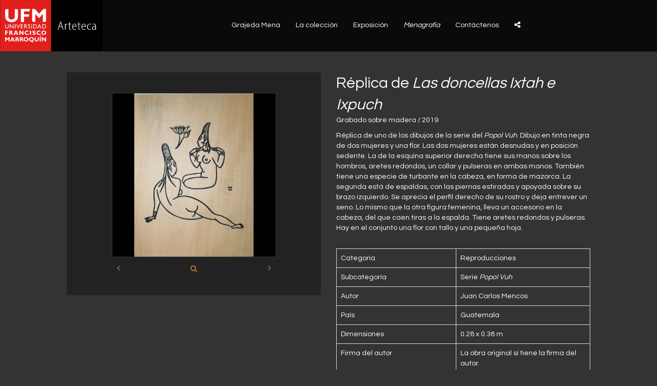

--- FILE ---
content_type: text/html; charset=UTF-8
request_url: https://grajedamena.ufm.edu/coleccion/replica-de-las-doncellas-ixtah-e-ixpuch/
body_size: 9737
content:
<!DOCTYPE html>
<html lang="es-ES" prefix="og: http://ogp.me/ns#">
<head>
<meta charset="UTF-8" />
<meta name="viewport" content="width=device-width, initial-scale=1.0" />
<meta http-equiv="X-UA-Compatible" content="IE=edge" />
<link rel="profile" href="http://gmpg.org/xfn/11" />
<link rel="pingback" href="https://grajedamena.ufm.edu/xmlrpc.php" />
<!--[if lt IE 9]>
	<script src="https://grajedamena.ufm.edu/wp-content/themes/bb-theme/js/html5shiv.js"></script>
	<script src="https://grajedamena.ufm.edu/wp-content/themes/bb-theme/js/respond.min.js"></script>
<![endif]-->
<title>Réplica de Las doncellas Ixtah e Ixpuch - Grajeda Mena</title>

<!-- This site is optimized with the Yoast SEO plugin v4.2.1 - https://yoast.com/wordpress/plugins/seo/ -->
<link rel="canonical" href="https://grajedamena.ufm.edu/coleccion/replica-de-las-doncellas-ixtah-e-ixpuch/" />
<meta property="og:locale" content="es_ES" />
<meta property="og:type" content="article" />
<meta property="og:title" content="Réplica de Las doncellas Ixtah e Ixpuch - Grajeda Mena" />
<meta property="og:url" content="https://grajedamena.ufm.edu/coleccion/replica-de-las-doncellas-ixtah-e-ixpuch/" />
<meta property="og:site_name" content="Grajeda Mena" />
<meta property="article:section" content="Obra plástica" />
<meta property="og:image" content="https://grajedamena.ufm.edu/wp-content/uploads/2020/04/ggm533_yhsxky.jpg" />
<meta property="og:image:width" content="1024" />
<meta property="og:image:height" content="1024" />
<meta name="twitter:card" content="summary" />
<meta name="twitter:title" content="Réplica de Las doncellas Ixtah e Ixpuch - Grajeda Mena" />
<meta name="twitter:image" content="https://grajedamena.ufm.edu/wp-content/uploads/2020/04/ggm533_yhsxky.jpg" />
<!-- / Yoast SEO plugin. -->

<link rel='dns-prefetch' href='//cdn.jsdelivr.net' />
<link rel='dns-prefetch' href='//fonts.googleapis.com' />
<link rel='dns-prefetch' href='//maxcdn.bootstrapcdn.com' />
<link rel='dns-prefetch' href='//s.w.org' />
<link rel="alternate" type="application/rss+xml" title="Grajeda Mena &raquo; Feed" href="https://grajedamena.ufm.edu/feed/" />
		<script type="text/javascript">
			window._wpemojiSettings = {"baseUrl":"https:\/\/s.w.org\/images\/core\/emoji\/2.2.1\/72x72\/","ext":".png","svgUrl":"https:\/\/s.w.org\/images\/core\/emoji\/2.2.1\/svg\/","svgExt":".svg","source":{"concatemoji":"https:\/\/grajedamena.ufm.edu\/wp-includes\/js\/wp-emoji-release.min.js?ver=4.7.29"}};
			!function(t,a,e){var r,n,i,o=a.createElement("canvas"),l=o.getContext&&o.getContext("2d");function c(t){var e=a.createElement("script");e.src=t,e.defer=e.type="text/javascript",a.getElementsByTagName("head")[0].appendChild(e)}for(i=Array("flag","emoji4"),e.supports={everything:!0,everythingExceptFlag:!0},n=0;n<i.length;n++)e.supports[i[n]]=function(t){var e,a=String.fromCharCode;if(!l||!l.fillText)return!1;switch(l.clearRect(0,0,o.width,o.height),l.textBaseline="top",l.font="600 32px Arial",t){case"flag":return(l.fillText(a(55356,56826,55356,56819),0,0),o.toDataURL().length<3e3)?!1:(l.clearRect(0,0,o.width,o.height),l.fillText(a(55356,57331,65039,8205,55356,57096),0,0),e=o.toDataURL(),l.clearRect(0,0,o.width,o.height),l.fillText(a(55356,57331,55356,57096),0,0),e!==o.toDataURL());case"emoji4":return l.fillText(a(55357,56425,55356,57341,8205,55357,56507),0,0),e=o.toDataURL(),l.clearRect(0,0,o.width,o.height),l.fillText(a(55357,56425,55356,57341,55357,56507),0,0),e!==o.toDataURL()}return!1}(i[n]),e.supports.everything=e.supports.everything&&e.supports[i[n]],"flag"!==i[n]&&(e.supports.everythingExceptFlag=e.supports.everythingExceptFlag&&e.supports[i[n]]);e.supports.everythingExceptFlag=e.supports.everythingExceptFlag&&!e.supports.flag,e.DOMReady=!1,e.readyCallback=function(){e.DOMReady=!0},e.supports.everything||(r=function(){e.readyCallback()},a.addEventListener?(a.addEventListener("DOMContentLoaded",r,!1),t.addEventListener("load",r,!1)):(t.attachEvent("onload",r),a.attachEvent("onreadystatechange",function(){"complete"===a.readyState&&e.readyCallback()})),(r=e.source||{}).concatemoji?c(r.concatemoji):r.wpemoji&&r.twemoji&&(c(r.twemoji),c(r.wpemoji)))}(window,document,window._wpemojiSettings);
		</script>
		<style type="text/css">
img.wp-smiley,
img.emoji {
	display: inline !important;
	border: none !important;
	box-shadow: none !important;
	height: 1em !important;
	width: 1em !important;
	margin: 0 .07em !important;
	vertical-align: -0.1em !important;
	background: none !important;
	padding: 0 !important;
}
</style>
<link rel='stylesheet' id='fl-builder-google-fonts-93cf964e2d9a2238293a87e18fa85ab0-css'  href='//fonts.googleapis.com/css?family=Questrial%3A300%2C400%2C700&#038;ver=4.7.29' type='text/css' media='all' />
<link rel='stylesheet' id='contact-form-7-css'  href='https://grajedamena.ufm.edu/wp-content/plugins/contact-form-7/includes/css/styles.css?ver=4.6.1' type='text/css' media='all' />
<link rel='stylesheet' id='addtoany-css'  href='https://grajedamena.ufm.edu/wp-content/plugins/add-to-any/addtoany.min.css?ver=1.15' type='text/css' media='all' />
<link rel='stylesheet' id='font-awesome-css'  href='https://maxcdn.bootstrapcdn.com/font-awesome/4.7.0/css/font-awesome.min.css?ver=1.9.4' type='text/css' media='all' />
<link rel='stylesheet' id='mono-social-icons-css'  href='https://grajedamena.ufm.edu/wp-content/themes/bb-theme/css/mono-social-icons.css?ver=1.5.4' type='text/css' media='all' />
<link rel='stylesheet' id='jquery-magnificpopup-css'  href='https://grajedamena.ufm.edu/wp-content/plugins/bb-plugin/css/jquery.magnificpopup.css?ver=1.9.4' type='text/css' media='all' />
<link rel='stylesheet' id='bootstrap-css'  href='https://grajedamena.ufm.edu/wp-content/themes/bb-theme/css/bootstrap.min.css?ver=1.5.4' type='text/css' media='all' />
<link rel='stylesheet' id='fl-automator-skin-css'  href='https://grajedamena.ufm.edu/wp-content/uploads/bb-theme/skin-6424a396b24b1.css?ver=1.5.4' type='text/css' media='all' />
<script type='text/javascript' src='https://grajedamena.ufm.edu/wp-includes/js/jquery/jquery.js?ver=1.12.4'></script>
<script type='text/javascript' src='https://grajedamena.ufm.edu/wp-includes/js/jquery/jquery-migrate.min.js?ver=1.4.1'></script>
<script type='text/javascript' src='https://grajedamena.ufm.edu/wp-content/plugins/add-to-any/addtoany.min.js?ver=1.1'></script>
<link rel='https://api.w.org/' href='https://grajedamena.ufm.edu/wp-json/' />
<link rel="EditURI" type="application/rsd+xml" title="RSD" href="https://grajedamena.ufm.edu/xmlrpc.php?rsd" />
<link rel="wlwmanifest" type="application/wlwmanifest+xml" href="https://grajedamena.ufm.edu/wp-includes/wlwmanifest.xml" /> 
<meta name="generator" content="WordPress 4.7.29" />
<link rel='shortlink' href='https://grajedamena.ufm.edu/?p=5072' />
<link rel="alternate" type="application/json+oembed" href="https://grajedamena.ufm.edu/wp-json/oembed/1.0/embed?url=https%3A%2F%2Fgrajedamena.ufm.edu%2Fcoleccion%2Freplica-de-las-doncellas-ixtah-e-ixpuch%2F" />
<link rel="alternate" type="text/xml+oembed" href="https://grajedamena.ufm.edu/wp-json/oembed/1.0/embed?url=https%3A%2F%2Fgrajedamena.ufm.edu%2Fcoleccion%2Freplica-de-las-doncellas-ixtah-e-ixpuch%2F&#038;format=xml" />

<script data-cfasync="false">
window.a2a_config=window.a2a_config||{};a2a_config.callbacks=[];a2a_config.overlays=[];a2a_config.templates={};a2a_localize = {
	Share: "Compartir",
	Save: "Guardar",
	Subscribe: "Suscribirse",
	Email: "Correo electrónico",
	Bookmark: "Marcador",
	ShowAll: "Mostrar todo",
	ShowLess: "Mostrar menos",
	FindServices: "Encontrar servicio(s)",
	FindAnyServiceToAddTo: "Encuentra al instante cualquier servicio para añadir a",
	PoweredBy: "Funciona con",
	ShareViaEmail: "Compartir por correo electrónico",
	SubscribeViaEmail: "Suscribirse a través de correo electrónico",
	BookmarkInYourBrowser: "Añadir a marcadores de tu navegador",
	BookmarkInstructions: "Presiona «Ctrl+D» o «\u2318+D» para añadir esta página a marcadores",
	AddToYourFavorites: "Añadir a tus favoritos",
	SendFromWebOrProgram: "Enviar desde cualquier dirección o programa de correo electrónico ",
	EmailProgram: "Programa de correo electrónico",
	More: "Más&#8230;",
	ThanksForSharing: "¡Gracias por compartir!",
	ThanksForFollowing: "¡Gracias por seguirmos!"
};

(function(d,s,a,b){a=d.createElement(s);b=d.getElementsByTagName(s)[0];a.async=1;a.src="https://static.addtoany.com/menu/page.js";b.parentNode.insertBefore(a,b);})(document,"script");
</script>
<script type="text/javascript">
(function(url){
	if(/(?:Chrome\/26\.0\.1410\.63 Safari\/537\.31|WordfenceTestMonBot)/.test(navigator.userAgent)){ return; }
	var addEvent = function(evt, handler) {
		if (window.addEventListener) {
			document.addEventListener(evt, handler, false);
		} else if (window.attachEvent) {
			document.attachEvent('on' + evt, handler);
		}
	};
	var removeEvent = function(evt, handler) {
		if (window.removeEventListener) {
			document.removeEventListener(evt, handler, false);
		} else if (window.detachEvent) {
			document.detachEvent('on' + evt, handler);
		}
	};
	var evts = 'contextmenu dblclick drag dragend dragenter dragleave dragover dragstart drop keydown keypress keyup mousedown mousemove mouseout mouseover mouseup mousewheel scroll'.split(' ');
	var logHuman = function() {
		if (window.wfLogHumanRan) { return; }
		window.wfLogHumanRan = true;
		var wfscr = document.createElement('script');
		wfscr.type = 'text/javascript';
		wfscr.async = true;
		wfscr.src = url + '&r=' + Math.random();
		(document.getElementsByTagName('head')[0]||document.getElementsByTagName('body')[0]).appendChild(wfscr);
		for (var i = 0; i < evts.length; i++) {
			removeEvent(evts[i], logHuman);
		}
	};
	for (var i = 0; i < evts.length; i++) {
		addEvent(evts[i], logHuman);
	}
})('//grajedamena.ufm.edu/?wordfence_lh=1&hid=6DBDABE40E596E1203A8139858F927F1');
</script>		<style type="text/css">.recentcomments a{display:inline !important;padding:0 !important;margin:0 !important;}</style>
				<style type="text/css" id="wp-custom-css">
			/*
Puedes añadir tu propio CSS aquí.

Haz clic en el icono de ayuda de arriba para averiguar más.
*/

.primer-letra:first-letter{
	text-transform: uppercase;
}
.btn-descargar { 
  color: #FFFFFF; 
  background-color: #222222; 
  border-color: #FFFFFF; 
} 
 
.btn-descargar:hover, 
.btn-descargar:focus, 
.btn-descargar:active, 
.btn-descargar.active, 
.open .dropdown-toggle.btn-descargar { 
  color: #d32e12; 
  background-color: #fff; 
  border-color: #FFFFFF; 
} 
 
.btn-descargar:active, 
.btn-descargar.active, 
.open .dropdown-toggle.btn-descargar { 
  background-image: none; 
} 
 
.btn-descargar.disabled, 
.btn-descargar[disabled], 
fieldset[disabled] .btn-descargar, 
.btn-descargar.disabled:hover, 
.btn-descargar[disabled]:hover, 
fieldset[disabled] .btn-descargar:hover, 
.btn-descargar.disabled:focus, 
.btn-descargar[disabled]:focus, 
fieldset[disabled] .btn-descargar:focus, 
.btn-descargar.disabled:active, 
.btn-descargar[disabled]:active, 
fieldset[disabled] .btn-descargar:active, 
.btn-descargar.disabled.active, 
.btn-descargar[disabled].active, 
fieldset[disabled] .btn-descargar.active { 
  background-color: #222222; 
  border-color: #FFFFFF; 
} 
 
.btn-descargar .badge { 
  color: #222222; 
  background-color: #FFFFFF; 
}

.bx-wrapper .bx-pager.bx-default-pager a.active, .bx-wrapper .bx-pager.bx-default-pager a:focus, .bx-wrapper .bx-pager.bx-default-pager a:hover {
    background: #fff;
}
.btn-enviar{
    color: #fff !important;
    background-color: #b9782d !important;
    border-color: #b9782d !important;
}

.logo-bi img {
	max-width: 250px !important;
}		</style>
	<style id="fl-theme-custom-css">.fl-post-grid-post {
    background: none;
    border: none;
}

.fl-logo-img{
    max-width:200px; 
}
.fl-page-header-container{
    margin: 0px;
    padding: 0px;
}
.fl-post-grid-text {
    padding: 10px;
}
.fl-post-grid-title {
    padding-bottom: 0;
}
.alinea{
        text-align:center;
    }
@media (min-width: 768px){
    .alinea{
        text-align:center;
    }
    .alinea h2 {
        padding-right:125px;
        margin-bottom:0;
        
    }
    .mover{
        padding-left:275px;
    }
    .abajo{
        bottom:-60px;
    }
    .content-timeline{
    margin-top:10px;
}
}
.letra-an{
    font-size:42px; 
    font-weight:normal; 
    font-family: 'Playfair Display', serif;
    margin-top: 0px;
}
.timeline-description p{
    margin: 0 0 0 0;
}

.letra-an {
    display: inline;
}

li.abajo {
    position: relative;
}


@media (min-width: 768px) {
   .mover-img{
        position:absolute;
        left: 0;
        top: 0;
    }
    .mover-img2{
         position:absolute;
        right: 0;
        top: 0;
    } 
}</style>
<!-- Google Tag Manager -->
<script>(function(w,d,s,l,i){w[l]=w[l]||[];w[l].push({'gtm.start':
new Date().getTime(),event:'gtm.js'});var f=d.getElementsByTagName(s)[0],
j=d.createElement(s),dl=l!='dataLayer'?'&l='+l:'';j.async=true;j.src=
'https://www.googletagmanager.com/gtm.js?id='+i+dl;f.parentNode.insertBefore(j,f);
})(window,document,'script','dataLayer','GTM-NL2NWNP');</script>
<!-- End Google Tag Manager -->

<link href="https://fonts.googleapis.com/css?family=Playfair+Display" rel="stylesheet">
				<script>
					if(typeof ldc === 'undefined'){
						var ldc = {};
					}
				</script>				<script>ldc_builder = {
                        apply_fix: function(){
                            var that = this;
                            that.current_menu_items.removeClass('current-menu-item current_page_item').parents('li').removeClass('current-menu-ancestor').end().parent().closest('li').removeClass('current-menu-parent');
                            that.hash = jQuery(location).attr('hash');
                            if(that.hash){
                                that.hash_regexp = new RegExp('^.*' + that.hash + '$');
                                that.current_menu_item = that.current_menu_items_with_hash.filter(function(){
                                    return that.hash_regexp.test(jQuery(this).children('a').attr('href'));
                                });
                                if(that.current_menu_item.length){
                                    that.current_menu_item.addClass('current-menu-item current_page_item').parents('li').addClass('current-menu-ancestor').end().parent().closest('li').addClass('current-menu-parent');
                                }
                            } else {
                                that.current_menu_items_without_hash.addClass('current-menu-item current_page_item').parents('li').addClass('current-menu-ancestor').end().parent().closest('li').addClass('current-menu-parent');
                            }
                        },
                        current_menu_item: [],
                        current_menu_items: [],
                        current_menu_items_with_hash: [],
                        current_menu_items_without_hash: [],
                        hash: '',
                        hash_regexp: /^.*$/,
                        init: function(){
                            var that = this;
                            that.current_menu_items = jQuery('li.current-menu-item');
                            that.current_menu_items_with_hash = that.current_menu_items.filter(function(){
                                return jQuery(this).children('a').attr('href').indexOf('#') >= 0;
                            });
                            that.current_menu_items_without_hash = that.current_menu_items.filter(function(){
                                return jQuery(this).children('a').attr('href').indexOf('#') < 0;
                            });
                            if(that.current_menu_items_with_hash.length){
                                that.apply_fix();
                                setInterval(function(){
                                    if(jQuery(location).attr('hash') != that.hash){
                                        that.apply_fix();
                                    }
                                }, 200);
                            }
                        }
                    }
                    jQuery(document).on('ready', function(){ldc_builder.init();
                    });
                </script>				<style>
					div.wpcf7-response-output {
						padding: 15px;
						margin-bottom: 20px;
						border: 1px solid transparent;
						border-radius: 4px;
					}
					div.wpcf7-mail-sent-ok {
						color: #3c763d;
						background-color: #dff0d8;
						border-color: #d6e9c6;
					}
					div.wpcf7-mail-sent-ng {
						color: #a94442;
						background-color: #f2dede;
						border-color: #ebccd1;
					}
					div.wpcf7-spam-blocked {
						color: #a94442;
						background-color: #f2dede;
						border-color: #ebccd1;
					}
					div.wpcf7-validation-errors {
						color: #8a6d3b;
						background-color: #fcf8e3;
						border-color: #faebcc;
					}
				</style>
				<script>ldc.contact_forms = {
						'onSubmit': function(){
							jQuery('.wpcf7-submit').removeClass('disabled');
						},
						'onSentOk': function(unit_tag, referer){
							if(typeof unit_tag !== 'undefined'){
								var uniqid = jQuery('div#' + unit_tag).find('input[name="_ldc_uniqid"]').val();
								var a = document.createElement('a');
								var href = '';
								if(typeof referer !== 'undefined'){
									a.href = referer;
								} else {
									a.href = jQuery(location).attr('href');
								}
								if(a.protocol){
									href += a.protocol + '//';
								}
								if(a.hostname){
									href += a.hostname;
								}
								if(a.port){
									href += a.port;
								}
								if(a.pathname){
									href += a.pathname;
								}
								if(a.search){
									var search = [];
									var search_object = {};
									var search_array = a.search.replace('?', '').split('&');
									for(i = 0; i < search_array.length; i ++){
										search_object[search_array[i].split('=')[0]] = search_array[i].split('=')[1];
									}
									jQuery.each(search_object, function(key, value){
										if(key != 'ldc_referer'){
											search.push(key + '=' + value);
										}
									});
									if(search.length > 0){
										href += '?' + search.join('&') + '&';
									} else {
										href += '?';
									}
								} else {
									href += '?';
								}
								href += 'ldc_referer=' + uniqid;
								if(a.hash){
									href += a.hash;
								}
								jQuery(location).attr('href', href);
							}
						}
					};
					jQuery(document).on('ready', function(){
						jQuery('.wpcf7-form').on('keydown', ':input:not(textarea)', function(e){
							if(e.keyCode == 13) {
								e.preventDefault();
							} else {
								if(jQuery(this).is('input[type=submit]') && e.keyCode == 32){
									e.preventDefault();
								}
							}
						});
						jQuery('.wpcf7-submit').addClass('btn').on('click', function(){
							jQuery('.wpcf7-submit').addClass('disabled');
						});
					});
				</script>				<style>
                    p.no-break:empty {
                        margin: 0;
                    }
                </style>
                <style>
                    input[type="file"].ldc-input-file {
                    	display: none;
                    }
                </style>
                <script>
                    jQuery(document).on('ready', function(){
                        jQuery('a.st_sharethis_custom').on('click', function(e){
                            e.preventDefault();
                        });
                    });
                    function ldc_fa_mime_type(mime_type){
						'use strict';
						var mime_types = {
							// fa-file-archive-o
							'application/zip': 'file-archive-o',
							// file-audio-o
							'audio': 'file-audio-o',
							// file-code-o
							'application': 'file-code-o',
							// file-excel-o
							'application/vnd.openxmlformats-officedocument.spreadsheetml.sheet': 'file-excel-o',
							'application/vnd.ms-excel': 'file-excel-o',
							// file-image-o
							'image': 'file-image-o', 
							// file-pdf-o
							'application/pdf':'file-pdf-o',
							// file-powerpoint-o
							'application/vnd.openxmlformats-officedocument.presentationml.presentation': 'file-powerpoint-o',
							'application/vnd.ms-powerpoint': 'file-powerpoint-o',
							// file-text-o
							'text': 'file-text-o',
							// file-video-o
							'video': 'file-video-o',
							// file-word-o
							'application/vnd.openxmlformats-officedocument.wordprocessingml.document': 'file-word-o',
							'application/msword': 'file-word-o',
						};
						if(typeof mime_types[mime_type] !== 'undefined'){
							return mime_types[mime_type];
						}
						var mime_parts = mime_type.split('/', 2);
						var mime_group = mime_parts[0];
						if(typeof mime_types[mime_group] !== 'undefined'){
							return mime_types[mime_group];
						}
						return 'file-o';
					}
					jQuery(document).on('ready', function(){
						jQuery('input[type="file"].ldc-input-file').each(function(){
							var input_file = jQuery(this);							var input_file_btn_text = 'Seleccionar archivo';
							var input_file_btn = jQuery('<button style="display: block; max-width: 100%; overflow: hidden; white-space: nowrap; text-overflow: ellipsis;" class="btn btn-default" type="button">' + input_file_btn_text + '</button>').insertAfter(input_file);
							input_file_btn.on('click', function(){
								input_file.trigger('click');
							});
							input_file.on('change', function(){
								if(input_file.val()){
									input_file_btn.html('<i class="fa fa-' + ldc_fa_mime_type(input_file[0].files[0].type) + '" aria-hidden="true"></i>' + ' ' + input_file[0].files[0].name);
								} else {
									input_file_btn.html(input_file_btn_text);
								}
							});
						});
					});
                </script><link rel="stylesheet" href="https://grajedamena.ufm.edu/wp-content/themes/grajedamena/style.css" /></head>

<body class="coleccion-template-default single single-coleccion postid-5072 fl-preset-default fl-full-width fl-scroll-to-top" itemscope="itemscope" itemtype="http://schema.org/WebPage">
<!--
<div class="text-center" style="padding: 10px; color: #fff; background-color: #000; border-bottom: #808080 1px dotted;">
    <big><strong>Versión BETA</strong></big>
</div>
--><div class="fl-page">
	<header class="fl-page-header fl-page-header-fixed fl-page-nav-right">
	<div class="fl-page-header-wrap">
		<div class="fl-page-header-container container">
			<div class="fl-page-header-row row">
				<div class="fl-page-logo-wrap col-md-4 col-sm-12">
					<div class="fl-page-header-logo">
						<!--<a href="https://grajedamena.ufm.edu"><img class="fl-logo-img" itemscope itemtype="http://schema.org/ImageObject" src="https://grajedamena.ufm.edu/wp-content/uploads/2016/03/fixed-header-logo-2.png" data-retina="" alt="Grajeda Mena" /><meta itemprop="name" content="Grajeda Mena" /></a>-->
						<a href="https://grajedamena.ufm.edu/"><img class="fl-logo-img" itemscope itemtype="http://schema.org/ImageObject" src="https://grajedamena.ufm.edu/wp-content/uploads/2023/03/logo-arteteca-1.png" data-retina="" alt="Grajeda Mena" /><meta itemprop="name" content="Grajeda Mena" /></a>
					</div>
				</div>
				<div class="fl-page-fixed-nav-wrap col-md-8 col-sm-12">
					<div class="fl-page-nav-wrap">
						<nav class="fl-page-nav fl-nav navbar navbar-default" role="navigation">
							<div class="fl-page-nav-collapse collapse navbar-collapse">
								<ul id="menu-menu-de-la-cabecera" class="nav navbar-nav navbar-right menu"><li id="menu-item-12" class="menu-item menu-item-type-custom menu-item-object-custom menu-item-home menu-item-12"><a href="https://grajedamena.ufm.edu/#grajeda-mena">Grajeda Mena</a></li>
<li id="menu-item-13" class="menu-item menu-item-type-custom menu-item-object-custom menu-item-home menu-item-13"><a href="https://grajedamena.ufm.edu/#la-coleccion">La colección</a></li>
<li id="menu-item-2754" class="menu-item menu-item-type-custom menu-item-object-custom menu-item-home menu-item-2754"><a href="https://grajedamena.ufm.edu/#exposicion">Exposición</a></li>
<li id="menu-item-2755" class="menu-item menu-item-type-custom menu-item-object-custom menu-item-home menu-item-2755"><a href="https://grajedamena.ufm.edu/#menagrafia"><i>Menagrafía</i></a></li>
<li id="menu-item-14" class="menu-item menu-item-type-custom menu-item-object-custom menu-item-home menu-item-14"><a href="https://grajedamena.ufm.edu/#contactenos">Contáctenos</a></li>
<li id="menu-item-4298" class="a2a_dd menu-item menu-item-type-custom menu-item-object-custom menu-item-home menu-item-4298"><a href="https://grajedamena.ufm.edu/"><i class="fa fa-share-alt" aria-hidden="true"></i></a></li>
</ul>							</div>
						</nav>
					</div>
				</div>
			</div>
		</div>
	</div>
</header><!-- .fl-page-header-fixed --><header class="fl-page-header fl-page-header-primary fl-page-nav-right fl-page-nav-toggle-button" itemscope="itemscope" itemtype="http://schema.org/WPHeader">
	<div class="fl-page-header-wrap">
		<div class="fl-page-header-container container">
			<div class="fl-page-header-row row">
				<div class="col-md-4 col-sm-12 fl-page-header-logo-col">
					<div class="fl-page-header-logo" itemscope="itemscope" itemtype="http://schema.org/Organization">
						<a href="https://grajedamena.ufm.edu/" itemprop="url"><img class="fl-logo-img" itemscope itemtype="http://schema.org/ImageObject" src="https://grajedamena.ufm.edu/wp-content/uploads/2023/03/logo-arteteca-1.png" data-retina="" alt="Grajeda Mena" /><meta itemprop="name" content="Grajeda Mena" /></a>
					</div>
				</div>
				<div class="fl-page-nav-col col-md-8 col-sm-12">
					<div class="fl-page-nav-wrap">
						<nav class="fl-page-nav fl-nav navbar navbar-default" itemscope="itemscope" itemtype="http://schema.org/SiteNavigationElement">
							<button type="button" class="navbar-toggle" data-toggle="collapse" data-target=".fl-page-nav-collapse">
								<span>Menú</span>
							</button>
							<div class="fl-page-nav-collapse collapse navbar-collapse">
								<ul id="menu-menu-de-la-cabecera-1" class="nav navbar-nav navbar-right menu"><li class="menu-item menu-item-type-custom menu-item-object-custom menu-item-home menu-item-12"><a href="https://grajedamena.ufm.edu/#grajeda-mena">Grajeda Mena</a></li>
<li class="menu-item menu-item-type-custom menu-item-object-custom menu-item-home menu-item-13"><a href="https://grajedamena.ufm.edu/#la-coleccion">La colección</a></li>
<li class="menu-item menu-item-type-custom menu-item-object-custom menu-item-home menu-item-2754"><a href="https://grajedamena.ufm.edu/#exposicion">Exposición</a></li>
<li class="menu-item menu-item-type-custom menu-item-object-custom menu-item-home menu-item-2755"><a href="https://grajedamena.ufm.edu/#menagrafia"><i>Menagrafía</i></a></li>
<li class="menu-item menu-item-type-custom menu-item-object-custom menu-item-home menu-item-14"><a href="https://grajedamena.ufm.edu/#contactenos">Contáctenos</a></li>
<li class="a2a_dd menu-item menu-item-type-custom menu-item-object-custom menu-item-home menu-item-4298"><a href="https://grajedamena.ufm.edu/"><i class="fa fa-share-alt" aria-hidden="true"></i></a></li>
</ul>							</div>
						</nav>
					</div>
				</div>
			</div>
		</div>
	</div>
</header><!-- .fl-page-header -->	<div class="fl-page-content" itemprop="mainContentOfPage">
	
		
<div class="container">
	<div class="row">
		
				
		<div class="fl-content col-md-12">
								<article class="fl-post" id="fl-post-5072" itemscope="itemscope" itemtype="http://schema.org/BlogPosting">
		<div class="row">
			<div class="col-md-6 col-sm-6">
				<div style="background-color: #222;">
					<br><br>
					<div class="row">
						<div class="col-md-8 col-sm-8 col-md-offset-2 col-sm-offset-2">
							<div class="fl-post-thumb" style="margin-bottom: 10px; border: #333 1px solid;">
								<img width="1024" height="1024" src="https://grajedamena.ufm.edu/wp-content/uploads/2020/04/ggm533_yhsxky.jpg" class="attachment-large size-large wp-post-image" alt="" itemprop="image" srcset="https://grajedamena.ufm.edu/wp-content/uploads/2020/04/ggm533_yhsxky.jpg 1024w, https://grajedamena.ufm.edu/wp-content/uploads/2020/04/ggm533_yhsxky-150x150.jpg 150w, https://grajedamena.ufm.edu/wp-content/uploads/2020/04/ggm533_yhsxky-300x300.jpg 300w, https://grajedamena.ufm.edu/wp-content/uploads/2020/04/ggm533_yhsxky-768x768.jpg 768w" sizes="(max-width: 1024px) 100vw, 1024px" />							</div>
							<div class="text-center" style="padding: 0 10px;">
															<a href="https://grajedamena.ufm.edu/wp-content/uploads/2020/04/ggm533_yhsxky.jpg" title="Réplica de Las doncellas Ixtah e Ixpuch">
								<i class="fa fa-search" aria-hidden="true"></i>
								</a>
								<big><span class="fl-post-nav-prev"><a href="https://grajedamena.ufm.edu/coleccion/replica-de-las-muertes-del-pueblo/" rel="prev"><i class="fa fa-angle-left" aria-hidden="true"></i></a></span></big><big><span class="fl-post-nav-next"><a href="https://grajedamena.ufm.edu/coleccion/sin-titulo-36/" rel="next"><i class="fa fa-angle-right" aria-hidden="true"></i></a></span></big>							</div>
							<br><br>
						</div>
					</div>
				</div><br>
							</div>
			<div class="col-md-6 col-sm-6">
				<div class="fl-post-content clearfix" itemprop="text">
					<header class="fl-post-header" style="margin-bottom: 0;">
						<h2 style="margin-top: 0; margin-bottom: 0;" class="fl-post-title" itemprop="headline">
							Réplica de <em>Las doncellas Ixtah e Ixpuch</em>													</h2>
						<h5 style="margin-top: 0;">Grabado sobre madera / 2019</h5>						<meta itemscope itemprop="mainEntityOfPage" itemid="https://grajedamena.ufm.edu/coleccion/replica-de-las-doncellas-ixtah-e-ixpuch/" /><meta itemprop="datePublished" content="2020-04-14" /><meta itemprop="dateModified" content="2020-05-22" /><div itemprop="publisher" itemscope itemtype="https://schema.org/Organization"><meta itemprop="name" content="Grajeda Mena"><div itemprop="logo" itemscope itemtype="https://schema.org/ImageObject"><meta itemprop="url" content="https://grajedamena.ufm.edu/wp-content/uploads/2023/03/logo-arteteca-1.png"></div></div><div itemscope itemprop="author" itemtype="http://schema.org/Person"><meta itemprop="url" content="https://grajedamena.ufm.edu/author/asistentek7/" /><meta itemprop="name" content="Brenda Galindo" /></div><div itemscope itemprop="image" itemtype="http://schema.org/ImageObject"><meta itemprop="url" content="https://grajedamena.ufm.edu/wp-content/uploads/2020/04/ggm533_yhsxky.jpg" /><meta itemprop="width" content="1024" /><meta itemprop="height" content="1024" /></div><div itemprop="interactionStatistic" itemscope itemtype="http://schema.org/InteractionCounter"><meta itemprop="interactionType" content="http://schema.org/CommentAction" /><meta itemprop="userInteractionCount" content="0" /></div>					</header>
					<!-- .fl-post-header -->
					<p>Réplica de uno de los dibujos de la serie del<em> Popol Vuh</em>. Dibujo en tinta negra de dos mujeres y una flor. Las dos mujeres están desnudas y en posición sedente. La de la esquina superior derecha tiene sus manos sobre los hombros, aretes redondos, un collar y pulseras en ambas manos. También tiene una especie de turbante en la cabeza, en forma de mazorca. La segunda está de espaldas, con las piernas estiradas y apoyada sobre su brazo izquierdo. Se aprecia el perfil derecho de su rostro y deja entrever un seno. Lo mismo que la otra figura femenina, lleva un accesorio en la cabeza, del que caen tiras a la espalda. Tiene aretes redondos y pulseras. Hay en el conjunto una flor con tallo y una pequeña hoja.</p>
<br><div><table class="table table-bordered"><tbody><tr><td>Categoría</td><td>Reproducciones</td></tr><tr><td>Subcategoría</td><td>Serie <em>Popol Vuh</em></td></tr><tr><td>Autor</td><td>Juan Carlos Mencos</td></tr><tr><td>País</td><td>Guatemala</td></tr><tr><td>Dimensiones</td><td>0.28 x 0.38 m</td></tr><tr><td>Firma del autor</td><td>La obra original sí tiene la firma del autor.</td></tr><tr><td>Estado de conservación</td><td>Bueno</td></tr><tr><td>Ubicación</td><td><p>Universidad Francisco Marroquín</p>
</td></tr><tr><td>Características estéticas de la obra</td><td><p>Línea limpia, geométrica y muy exacta.</p>
</td></tr></tbody></table></div>				</div><!-- .fl-post-content -->
			</div>
		</div>
					</article>
	<!-- .fl-post -->
					</div>
		
				
	</div>
</div>

			
	</div><!-- .fl-page-content -->
		<footer class="fl-page-footer-wrap" itemscope="itemscope" itemtype="http://schema.org/WPFooter">
		<div class="fl-page-footer-widgets">
	<div class="fl-page-footer-widgets-container container">
		<div class="fl-page-footer-widgets-row row">
		<div class="col-sm-4 col-md-4"><aside id="text-3" class="fl-widget widget_text">			<div class="textwidget"><div style="font-size:14px;"><a style="color:#fff;" href="https://ufm.edu">Universidad Francisco Marroquín</a><br/> 
Calle Manuel F. Ayau
(6 Calle final), zona 10 <br/>
Guatemala, Guatemala 01010
</div></div>
		</aside></div><div class="col-sm-4 col-md-4"><aside id="text-6" class="fl-widget widget_text">			<div class="textwidget"><div style="font-size:14px; text-align: center;"><a href="https://www.ufm.edu/Aviso_Legal" target="_blank">Aviso Legal</a><br/><a href="https://www.ufm.edu/Política_de_Cookies" target="_blank">Política de cookies</a><br/><a href="https://www.ufm.edu/Políticas_de_privacidad" target="_blank">Política de privacidad</a></div></div>
		</aside></div><div class="col-sm-4 col-md-4"><aside id="text-4" class="fl-widget widget_text">			<div class="textwidget"><div style="font-size:14px; text-align: right;">
<a style="color:#fff;"href="tel:+50223387873">(+502) 2338-7873</a> y <a style="color:#fff;"href="tel:+50223387959">(+502) 2338-7959</a><br/>
<a style="color:#fff;" href="mailto:historia-ufm@ufm.edu">historia-ufm@ufm.edu</a><br/><i class="fa fa-copyright" aria-hidden="true"></i> 2019 <a style="color:#fff;" href="https://ufm.edu">Universidad Francisco Marroquín</a>
</div></div>
		</aside></div>		</div>
	</div>
</div><!-- .fl-page-footer-widgets -->	</footer>
		</div><!-- .fl-page -->
<a href="#" id="fl-to-top"><i class="fa fa-chevron-up"></i></a><script type='text/javascript' src='https://grajedamena.ufm.edu/wp-content/plugins/contact-form-7/includes/js/jquery.form.min.js?ver=3.51.0-2014.06.20'></script>
<script type='text/javascript'>
/* <![CDATA[ */
var _wpcf7 = {"recaptcha":{"messages":{"empty":"Por favor, prueba que no eres un robot."}}};
/* ]]> */
</script>
<script type='text/javascript' src='https://grajedamena.ufm.edu/wp-content/plugins/contact-form-7/includes/js/scripts.js?ver=4.6.1'></script>
<script type='text/javascript' src='https://cdn.jsdelivr.net/npm/stackframe@1.3.4/stackframe.min.js?ver=1.3.4'></script>
<script type='text/javascript' src='https://cdn.jsdelivr.net/npm/error-stack-parser@2.1.4/error-stack-parser.min.js?ver=2.1.4'></script>
<script type='text/javascript' src='https://grajedamena.ufm.edu/wp-content/plugins/magic-functions/autoload/singleton.js?ver=1724356144'></script>
<script type='text/javascript'>
/* <![CDATA[ */
var ufm_analytics_ajax_object = {"ajax_url":"https:\/\/analytics.ufm.edu\/wp-admin\/admin-ajax.php","remote_ip":"3.128.180.39","pais":"US","dominio":"grajedamena.ufm.edu","uniqid":"6969fd11e84f3"};
var ufm_analytics_utm = {"utm_campaign":"","utm_content":"","utm_id":"","utm_md5":"c8720c840afbb3af7b10afe80656a343","utm_medium":"","utm_query":"utm_campaign=&utm_content=&utm_id=&utm_medium=&utm_source=&utm_term=","utm_source":"","utm_term":""};
/* ]]> */
</script>
<script type='text/javascript' src='https://grajedamena.ufm.edu/wp-content/plugins/ufm-analytics/js/custom-scripts.js?ver=1725902379'></script>
<script type='text/javascript' src='https://grajedamena.ufm.edu/wp-content/themes/bb-theme/js/jquery.throttle.min.js?ver=1.5.4'></script>
<script type='text/javascript' src='https://grajedamena.ufm.edu/wp-content/plugins/bb-plugin/js/jquery.magnificpopup.min.js?ver=1.9.4'></script>
<script type='text/javascript' src='https://grajedamena.ufm.edu/wp-content/plugins/bb-plugin/js/jquery.fitvids.js?ver=1.9.4'></script>
<script type='text/javascript' src='https://grajedamena.ufm.edu/wp-content/themes/bb-theme/js/bootstrap.min.js?ver=1.5.4'></script>
<script type='text/javascript' src='https://grajedamena.ufm.edu/wp-content/themes/bb-theme/js/theme.js?ver=1.5.4'></script>
<script type='text/javascript' src='https://grajedamena.ufm.edu/wp-includes/js/wp-embed.min.js?ver=4.7.29'></script>
<script> jQuery(function($){ $(".widget_meta a[href='https://grajedamena.ufm.edu/comments/feed/']").parent().remove(); }); </script><!-- Google Tag Manager (noscript) -->
<noscript><iframe src="https://www.googletagmanager.com/ns.html?id=GTM-NL2NWNP"
height="0" width="0" style="display:none;visibility:hidden"></iframe></noscript>
<!-- End Google Tag Manager (noscript) --></body>
</html>

--- FILE ---
content_type: text/css
request_url: https://grajedamena.ufm.edu/wp-content/uploads/bb-theme/skin-6424a396b24b1.css?ver=1.5.4
body_size: 12437
content:
body {background-color: #333333;color: #ffffff;font-family: "Questrial", sans-serif;font-size: 14px;font-weight: 400;line-height: 1.45;padding: 0;}h1,h2,h3,h4,h5,h6 {color: #ffffff;font-family: "Questrial", sans-serif;font-weight: 400;line-height: 1.4;text-transform: none;}h1 a,h2 a,h3 a,h4 a,h5 a,h6 a {color: #ffffff;}h1 a:hover,h2 a:hover,h3 a:hover,h4 a:hover,h5 a:hover,h6 a:hover {text-decoration: none;}h1 {font-size: 36px;line-height: 1.4;letter-spacing: 0px;}h2 {font-size: 30px;line-height: 1.4;letter-spacing: 0px;}h3 {font-size: 24px;line-height: 1.4;letter-spacing: 0px;}h4 {font-size: 18px;line-height: 1.4;letter-spacing: 0px;}h5 {font-size: 14px;line-height: 1.4;letter-spacing: 0px;}h6 {font-size: 12px;line-height: 1.4;letter-spacing: 0px;}a {color: #b9782d;}a:hover,a:focus {color: #b9782d;}blockquote {border-color: #4a4a4a;}iframe {max-width: 100%;}img {max-width: 100%;height: auto;}.screen-reader-text {clip: rect(1px,1px,1px,1px);position: absolute;height: 1px;width: 1px;overflow: hidden;}.container {padding-left: 20px;padding-right: 20px;}.fl-page {position: relative;-moz-box-shadow: none;-webkit-box-shadow: none;box-shadow: none;margin: 0 auto;}.fl-page-bar {border-bottom: 1px solid #4a4a4a;font-size: 12px;line-height: 14px;border-color: #e6e6e6;background-color: #ffffff;color: #808080;}.fl-page-bar *,.fl-page-bar h1,.fl-page-bar h2,.fl-page-bar h3,.fl-page-bar h4,.fl-page-bar h5,.fl-page-bar h6 {color: #808080;}.fl-page-bar a,.fl-page-bar a *,.fl-page-bar a.fa {color: #428bca;}.fl-page-bar a:hover,.fl-page-bar a:focus,.fl-page-bar a:hover *,.fl-page-bar a:focus *,.fl-page-bar a.fa:hover,.fl-page-bar a.fa:focus {color: #428bca;}.fl-page-bar .navbar-nav > li > a {color: #428bca;}.fl-page-bar .navbar-nav > li > a:hover,.fl-page-bar .navbar-nav > li > a:focus {color: #428bca;}.fl-page-bar .navbar-nav > li.current-menu-item > a {color: #428bca;}.fl-page-bar-container {padding-bottom: 5px;padding-top: 5px;}.fl-page-bar-nav {float: none;margin: 0;padding: 0;text-align: center;}.fl-page-bar-nav > li {display: inline-block;float: none;position: relative;}.fl-page-bar-nav > li > a {padding: 2px 10px;}.fl-page-bar-nav > li > a:hover,.fl-page-bar-nav > li > a:focus {background: transparent;}.fl-page-bar-nav > li > ul.sub-menu {-moz-box-shadow: 0 0 10px rgba(0,0,0,0.15);-webkit-box-shadow: 0 0 10px rgba(0,0,0,0.15);box-shadow: 0 0 10px rgba(0,0,0,0.15);border-color: 'transparent';background-color: #ffffff;color: #808080;left: -99999px;padding: 7px 13px;position: absolute;top: 100%;width: 200px;z-index: 1000;}.fl-page-bar-nav > li > ul.sub-menu *,.fl-page-bar-nav > li > ul.sub-menu h1,.fl-page-bar-nav > li > ul.sub-menu h2,.fl-page-bar-nav > li > ul.sub-menu h3,.fl-page-bar-nav > li > ul.sub-menu h4,.fl-page-bar-nav > li > ul.sub-menu h5,.fl-page-bar-nav > li > ul.sub-menu h6 {color: #808080;}.fl-page-bar-nav > li > ul.sub-menu a,.fl-page-bar-nav > li > ul.sub-menu a *,.fl-page-bar-nav > li > ul.sub-menu a.fa {color: #428bca;}.fl-page-bar-nav > li > ul.sub-menu a:hover,.fl-page-bar-nav > li > ul.sub-menu a:focus,.fl-page-bar-nav > li > ul.sub-menu a:hover *,.fl-page-bar-nav > li > ul.sub-menu a:focus *,.fl-page-bar-nav > li > ul.sub-menu a.fa:hover,.fl-page-bar-nav > li > ul.sub-menu a.fa:focus {color: #428bca;}.fl-page-bar-nav > li > ul.sub-menu .navbar-nav > li > a {color: #428bca;}.fl-page-bar-nav > li > ul.sub-menu .navbar-nav > li > a:hover,.fl-page-bar-nav > li > ul.sub-menu .navbar-nav > li > a:focus {color: #428bca;}.fl-page-bar-nav > li > ul.sub-menu .navbar-nav > li.current-menu-item > a {color: #428bca;}.fl-page-bar-nav > li > ul.sub-menu li {display: block;list-style: none;text-align: left;}.fl-page-bar-nav > li > ul.sub-menu li a {display: block;padding: 5px 0;}.fl-page-bar-nav > li > ul.sub-menu li a:hover {text-decoration: none;}.fl-page-bar-nav > li > ul.sub-menu li ul.sub-menu {padding: 0;}.fl-page-bar-nav > li.fl-sub-menu-right ul.sub-menu {right: 0;}.fl-page-bar-nav > li:hover > ul.sub-menu {left: auto;}.fl-page-bar-text {padding: 5px 0;text-align: center;}.fl-page-bar .fl-social-icons {text-align: center;}.fl-page-header {border-color: #303030;background-color: rgba(0,0,0,0.8);color: #ffffff;}.fl-page-header *,.fl-page-header h1,.fl-page-header h2,.fl-page-header h3,.fl-page-header h4,.fl-page-header h5,.fl-page-header h6 {color: #ffffff;}.fl-page-header a,.fl-page-header a *,.fl-page-header a.fa {color: #ffffff;}.fl-page-header a:hover,.fl-page-header a:focus,.fl-page-header a:hover *,.fl-page-header a:focus *,.fl-page-header a.fa:hover,.fl-page-header a.fa:focus {color: #b9782d;}.fl-page-header .navbar-nav > li > a {color: #ffffff;}.fl-page-header .navbar-nav > li > a:hover,.fl-page-header .navbar-nav > li > a:focus {color: #b9782d;}.fl-page-header .navbar-nav > li.current-menu-item > a {color: #b9782d;}.fl-page-header-container {padding-bottom: 0px;padding-top: 0px;}.fl-page-header-logo {text-align: center;}.fl-page-header-logo a {text-decoration: none;}.fl-logo-text {font-family: "Open Sans", sans-serif;font-weight: 400;font-size: 30px;}.fl-logo-img {max-width: 100%;}.fl-page-header-primary .fl-logo-img {height: auto !important;}.fl-page-nav-right.fl-page-header-fixed,.fl-page-header-fixed {display: none;left: 0;position: fixed;top: 0;width: 100%;z-index: 100;border-color: #303030;background-color: rgba(0,0,0,0.8);color: #ffffff;-moz-box-shadow: 0 0 7px rgba(0,0,0,0.1);-webkit-box-shadow: 0 0 7px rgba(0,0,0,0.1);box-shadow: 0 0 7px rgba(0,0,0,0.1);}.fl-page-nav-right.fl-page-header-fixed *,.fl-page-nav-right.fl-page-header-fixed h1,.fl-page-nav-right.fl-page-header-fixed h2,.fl-page-nav-right.fl-page-header-fixed h3,.fl-page-nav-right.fl-page-header-fixed h4,.fl-page-nav-right.fl-page-header-fixed h5,.fl-page-nav-right.fl-page-header-fixed h6,.fl-page-header-fixed *,.fl-page-header-fixed h1,.fl-page-header-fixed h2,.fl-page-header-fixed h3,.fl-page-header-fixed h4,.fl-page-header-fixed h5,.fl-page-header-fixed h6 {color: #ffffff;}.fl-page-nav-right.fl-page-header-fixed a,.fl-page-nav-right.fl-page-header-fixed a *,.fl-page-nav-right.fl-page-header-fixed a.fa,.fl-page-header-fixed a,.fl-page-header-fixed a *,.fl-page-header-fixed a.fa {color: #ffffff;}.fl-page-nav-right.fl-page-header-fixed a:hover,.fl-page-nav-right.fl-page-header-fixed a:focus,.fl-page-nav-right.fl-page-header-fixed a:hover *,.fl-page-nav-right.fl-page-header-fixed a:focus *,.fl-page-nav-right.fl-page-header-fixed a.fa:hover,.fl-page-nav-right.fl-page-header-fixed a.fa:focus,.fl-page-header-fixed a:hover,.fl-page-header-fixed a:focus,.fl-page-header-fixed a:hover *,.fl-page-header-fixed a:focus *,.fl-page-header-fixed a.fa:hover,.fl-page-header-fixed a.fa:focus {color: #b9782d;}.fl-page-nav-right.fl-page-header-fixed .navbar-nav > li > a,.fl-page-header-fixed .navbar-nav > li > a {color: #ffffff;}.fl-page-nav-right.fl-page-header-fixed .navbar-nav > li > a:hover,.fl-page-nav-right.fl-page-header-fixed .navbar-nav > li > a:focus,.fl-page-header-fixed .navbar-nav > li > a:hover,.fl-page-header-fixed .navbar-nav > li > a:focus {color: #b9782d;}.fl-page-nav-right.fl-page-header-fixed .navbar-nav > li.current-menu-item > a,.fl-page-header-fixed .navbar-nav > li.current-menu-item > a {color: #b9782d;}.fl-page-nav-right.fl-page-header-fixed .fl-page-header-container.container,.fl-page-header-fixed .fl-page-header-container.container {padding-bottom: 8px;padding-top: 8px;}.fl-page-nav-right.fl-page-header-fixed .fl-logo-img,.fl-page-header-fixed .fl-logo-img {max-height: 46px !important;width: auto !important;}.fl-page-nav-right.fl-page-header-fixed .fl-logo-text,.fl-page-header-fixed .fl-logo-text {font-size: 28px;}.fl-page-nav-right.fl-page-header-fixed .fl-page-nav-wrap .navbar-nav > li > a,.fl-page-header-fixed .fl-page-nav-wrap .navbar-nav > li > a {padding: 10px 15px;}.admin-bar .fl-page-nav-right.fl-page-header-fixed,.admin-bar .fl-page-header-fixed,.admin-bar .fl-page-header-vertical {top: 32px;}.fl-page-nav-wrap {padding-bottom: 20px;}.fl-page-nav {background: transparent;border: none;min-height: 0;margin-bottom: 0;-moz-border-radius: 0;-webkit-border-radius: 0;border-radius: 0;}.fl-page-nav .navbar-nav > li > a {padding: 15px;}.fl-page-nav .navbar-toggle {border: none;float: none;font-family: "Questrial", sans-serif;font-size: 14px;font-weight: 400;line-height: 1.4;text-transform: none;margin: 0;width: 100%;-moz-border-radius: 0;-webkit-border-radius: 0;border-radius: 0;}.fl-page-nav .navbar-toggle:hover,.fl-page-nav .navbar-toggle:focus {outline: none;}.fl-page-nav .navbar-nav,.fl-page-nav .navbar-nav a {font-family: "Questrial", sans-serif;font-size: 14px;font-weight: 400;line-height: 1.4;text-transform: none;}.fl-full-width .fl-page-nav {margin: 0 auto;}.mega-menu a[href="#"]:hover,.mega-menu a[href="#"]:focus {color: #ffffff !important;cursor: default;}ul.navbar-nav li.mega-menu .hide-heading > a {display: none;}.fl-page-nav-collapse {border: none;max-height: none;padding: 0;-moz-box-shadow: none;-webkit-box-shadow: none;box-shadow: none;}.fl-page-nav-collapse ul.navbar-nav {margin: 0;}.fl-page-nav-collapse ul.navbar-nav > li {border-bottom: 1px solid #4a4a4a;}.fl-page-nav-collapse ul.navbar-nav > li:last-child {border-bottom: none;}.fl-page-nav-collapse.in {overflow-y: visible;}.fl-page-nav-search {bottom: 0;display: none;position: absolute;right: 0;top: 0;}.fl-page-nav-search a.fa-search {color: #ffffff;font-size: 20px;padding: 8px;position: absolute;right: 0;top: 5px;}.fl-page-nav-search a.fa-search:hover,.fl-page-nav-search a.fa-search:focus {color: #b9782d;text-decoration: none;}.fl-page-nav-search form {background-color: #000000;border-top: 3px solid #5d3c17;display: none;padding: 20px;position: absolute;right: 0;top: 100%;width: 400px;z-index: 1000;-moz-box-shadow: 0 1px 20px rgba(0,0,0,0.15);-webkit-box-shadow: 0 1px 20px rgba(0,0,0,0.15);box-shadow: 0 1px 20px rgba(0,0,0,0.15);}.fl-page-nav-search form input.fl-search-input {background-color: #000000;border-color: #303030;color: #ffffff;}.fl-page-nav-search form input.fl-search-input:focus {color: #ffffff;}.fl-page-nav ul.sub-menu {background-clip: padding-box;background-color: transparent;border: none;float: none;left: -99999px;list-style: none;padding: 0;position: absolute;top: 0;-moz-box-shadow: none;-webkit-box-shadow: none;box-shadow: none;}.fl-page-nav ul.sub-menu ul.sub-menu {padding-bottom: 0;}.fl-page-nav ul.sub-menu li {border-top: 1px solid #4a4a4a;}.fl-page-nav ul.sub-menu li a {clear: both;color: #ffffff;display: block;font-weight: 400;line-height: 20px;padding: 15px 20px;}.fl-page-nav ul.sub-menu li a:hover,.fl-page-nav ul.sub-menu li a:focus {color: #b9782d;text-decoration: none;}.fl-page-nav ul.sub-menu li a:before {content: '\f105';font-family: FontAwesome;margin-right: 10px;}.fl-page-nav ul li.fl-mobile-sub-menu-open ul.sub-menu {position: static;}.fl-page-nav-bottom .fl-page-header-content {text-align: center;}.fl-page-nav-bottom .fl-page-header-content .fl-page-header-text {font-size: 16px;margin: 25px 0 0;}.fl-page-nav-bottom .fl-page-header-content .fl-social-icons {margin: 15px 0 0;}.fl-page-nav-bottom .fl-page-header-content .fl-social-icons .fl-icon {margin: 0 5px 10px;}.fl-page-nav-right .fl-page-header-container {padding-bottom: 0;}.fl-page-nav-right .fl-page-header-logo {padding-bottom: 0px;}.fl-page-nav-right .fl-page-nav-search {float: right;position: relative;}.fl-page-nav-right .fl-page-nav-search a.fa-search {padding: 13px 0 13px 10px;position: static;}.fl-page-header-vertical .fl-page-header-container {padding-bottom: 0;}.fl-page-header-vertical .fl-page-header-logo {padding-bottom: 0px;}.fl-page-nav-left .fl-page-header-container {padding-bottom: 0;}.fl-page-nav-left .fl-page-header-logo {padding-bottom: 0px;}.fl-page-nav-left .fl-page-nav-search {float: left;position: relative;}.fl-page-nav-left .fl-page-nav-search a.fa-search {padding: 13px 20px 13px 0;position: static;}.fl-page-nav-centered-inline-logo .fl-page-header-container {padding-bottom: 0;}.fl-page-nav-centered-inline-logo .fl-page-header-logo {padding-bottom: 0px;}.fl-page-content {background-color: #333333;}.fl-content,.fl-sidebar {margin: 20px 0;}.fl-sidebar {display: none;}.fl-sidebar.fl-sidebar-display-always {display: block;}.fl-page-footer-widgets {border-top: 1px solid #4a4a4a;border-color: #303030;background-color: #000000;color: #808080;}.fl-page-footer-widgets *,.fl-page-footer-widgets h1,.fl-page-footer-widgets h2,.fl-page-footer-widgets h3,.fl-page-footer-widgets h4,.fl-page-footer-widgets h5,.fl-page-footer-widgets h6 {color: #808080;}.fl-page-footer-widgets a,.fl-page-footer-widgets a *,.fl-page-footer-widgets a.fa {color: #ffffff;}.fl-page-footer-widgets a:hover,.fl-page-footer-widgets a:focus,.fl-page-footer-widgets a:hover *,.fl-page-footer-widgets a:focus *,.fl-page-footer-widgets a.fa:hover,.fl-page-footer-widgets a.fa:focus {color: #ffffff;}.fl-page-footer-widgets .navbar-nav > li > a {color: #ffffff;}.fl-page-footer-widgets .navbar-nav > li > a:hover,.fl-page-footer-widgets .navbar-nav > li > a:focus {color: #ffffff;}.fl-page-footer-widgets .navbar-nav > li.current-menu-item > a {color: #ffffff;}.fl-page-footer-widgets-container {padding-top: 30px;}.fl-page-footer {border-top: 1px solid #4a4a4a;font-size: 12px;border-color: #303030;background-color: #000000;color: #808080;}.fl-page-footer *,.fl-page-footer h1,.fl-page-footer h2,.fl-page-footer h3,.fl-page-footer h4,.fl-page-footer h5,.fl-page-footer h6 {color: #808080;}.fl-page-footer a,.fl-page-footer a *,.fl-page-footer a.fa {color: #d32e12;}.fl-page-footer a:hover,.fl-page-footer a:focus,.fl-page-footer a:hover *,.fl-page-footer a:focus *,.fl-page-footer a.fa:hover,.fl-page-footer a.fa:focus {color: #d32e12;}.fl-page-footer .navbar-nav > li > a {color: #d32e12;}.fl-page-footer .navbar-nav > li > a:hover,.fl-page-footer .navbar-nav > li > a:focus {color: #d32e12;}.fl-page-footer .navbar-nav > li.current-menu-item > a {color: #d32e12;}.fl-page-footer-container {padding-top: 20px;}.fl-page-footer-text {padding-bottom: 20px;text-align: center;}.fl-page-footer .fl-social-icons {text-align: center;}.fl-page-footer .fl-social-icons .fl-icon {margin: 0 5px 20px 5px;}.fl-page-footer-nav {float: none;text-align: center;margin: 0 0 10px;}.fl-page-footer-nav > li {display: inline-block;float: none;}.fl-page-footer-nav ul.sub-menu {display: none;}.fl-page-footer-nav > li > a {padding-top: 0;}.fl-page-footer-nav > li > a:hover,.fl-page-footer-nav > li > a:focus {background: transparent;}#fl-to-top {display: none;background-color: #ccc;background-color: rgba(0,0,0,0.2);position: fixed;bottom: 15px;right: 15px;width: 44px;height: 42px;text-align: center;z-index: 1003;}#fl-to-top:hover {background-color: rgba(0,0,0,0.3);}#fl-to-top i {position: absolute;top: 12px;left: 13px;color: #fff;font-size: 16px;line-height: 16px;}.fl-social-icons .fl-icon {display: inline-block;font-family: 'Mono Social Icons Font';font-size: 28px;height: 24px;line-height: 24px;text-decoration: none;-webkit-text-rendering: optimizeLegibility;-moz-text-rendering: optimizeLegibility;-ms-text-rendering: optimizeLegibility;-o-text-rendering: optimizeLegibility;text-rendering: optimizeLegibility;-webkit-font-smoothing: antialiased;-moz-font-smoothing: antialiased;-ms-font-smoothing: antialiased;-o-font-smoothing: antialiased;font-smoothing: antialiased;width: 24px;}.fl-icon-facebook-circle:before {content: '\e227';}.fl-icon-facebook-regular:before {content: '\e027';}.fl-icon-facebook.fl-icon-color-branded {color: #3b5997;}.fl-icon-twitter-circle:before {content: '\e286';}.fl-icon-twitter-regular:before {content: '\e086';}.fl-icon-twitter.fl-icon-color-branded {color: #00aaef;}.fl-icon-google-circle:before {content: '\e239';}.fl-icon-google-regular:before {content: '\e039';}.fl-icon-google.fl-icon-color-branded {color: #d13e2b;}.fl-icon-linkedin-circle:before {content: '\e252';}.fl-icon-linkedin-regular:before {content: '\e052';}.fl-icon-linkedin.fl-icon-color-branded {color: #007ab8;}.fl-icon-yelp-circle:before {content: '\e298';}.fl-icon-yelp-regular:before {content: '\e098';}.fl-icon-yelp.fl-icon-color-branded {color: #c31200;}.fl-icon-xing-circle:before {content: '\e295';}.fl-icon-xing-regular:before {content: '\e095';}.fl-icon-xing.fl-icon-color-branded {color: #006567;}.fl-icon-pinterest-circle:before {content: '\e264';}.fl-icon-pinterest-regular:before {content: '\e064';}.fl-icon-pinterest.fl-icon-color-branded {color: #cb2127;}.fl-icon-tumblr-circle:before {content: '\e285';}.fl-icon-tumblr-regular:before {content: '\e085';}.fl-icon-tumblr.fl-icon-color-branded {color: #304e6c;}.fl-icon-vimeo-circle:before {content: '\e289';}.fl-icon-vimeo-regular:before {content: '\e089';}.fl-icon-vimeo.fl-icon-color-branded {color: #41b1db;}.fl-icon-youtube-circle:before {content: '\e299';}.fl-icon-youtube-regular:before {content: '\e099';}.fl-icon-youtube.fl-icon-color-branded {color: #d6000f;}.fl-icon-flickr-circle:before {content: '\e229';}.fl-icon-flickr-regular:before {content: '\e029';}.fl-icon-flickr.fl-icon-color-branded {color: #ec1982;}.fl-icon-instagram-circle:before {content: '\e300';}.fl-icon-instagram-regular:before {content: '\e100';}.fl-icon-instagram.fl-icon-color-branded {color: #517fa5;}.fl-icon-skype-circle:before {content: '\e274';}.fl-icon-skype-regular:before {content: '\e074';}.fl-icon-skype.fl-icon-color-branded {color: #009EE5;}.fl-icon-dribbble-circle:before {content: '\e221';}.fl-icon-dribbble-regular:before {content: '\e021';}.fl-icon-dribbble.fl-icon-color-branded {color: #eb4a88;}.fl-icon-500px-circle:before {content: '\e200';}.fl-icon-500px-regular:before {content: '\e000';}.fl-icon-500px.fl-icon-color-branded {color: #333333;}.fl-icon-blogger-circle:before {content: '\e212';}.fl-icon-blogger-regular:before {content: '\e012';}.fl-icon-blogger.fl-icon-color-branded {color: #fe7300;}.fl-icon-github-circle:before {content: '\e236';}.fl-icon-github-regular:before {content: '\e036';}.fl-icon-github.fl-icon-color-branded {color: #333333;}.fl-icon-rss-circle:before {content: '\e271';}.fl-icon-rss-regular:before {content: '\e071';}.fl-icon-rss.fl-icon-color-branded {color: #e09026;}.fl-icon-email-circle:before {content: '\e224';}.fl-icon-email-regular:before {content: '\e024';}.fl-icon-email.fl-icon-color-branded {color: #333333;}.fl-404 {padding: 30px 0 50px;text-align: center;}.fl-404 .fl-post-header {margin-bottom: 45px;}.fl-404 .fl-post-header h2 {font-size: 24px;}.fl-404 form {margin: 0 auto;max-width: 400px;}.fl-archive .fl-post {border-bottom: 1px solid #4a4a4a;padding-bottom: 40px;}.fl-archive .fl-post:last-child {border-bottom: none;padding-bottom: 0;}.fl-archive .fl-archive-title {border-bottom: 1px solid #4a4a4a;font-size: 18px;margin-bottom: 40px;padding-bottom: 8px;}.fl-archive .fl-archive-title a:hover {text-decoration: none;}.fl-archive .fl-archive-nav-prev {float: left;}.fl-archive .fl-archive-nav-next {float: right;}.wp-pagenavi a,.wp-pagenavi span {border: 1px solid #4a4a4a;border-right: none;margin: 0;padding: 6px 10px;}.wp-pagenavi a:hover {border-color: #4a4a4a;}.wp-pagenavi > *:last-child {border-right: 1px solid #4a4a4a;}.wp-pagenavi span.current,.wp-pagenavi a:hover {border-color: #4a4a4a;color: #000000;background: #b9782d;font-weight: normal;}.search .page .fl-post-header {display: block;}.fl-post {margin-bottom: 40px;}.fl-post:last-child {margin-bottom: 0;}.fl-post img[class*="wp-image-"],.fl-post img.alignnone,.fl-post img.alignleft,.fl-post img.aligncenter,.fl-post img.alignright {height: auto;max-width: 100%;}.fl-post-thumb {margin-bottom: 25px;}.fl-post-thumb img {height: auto !important;max-width: 100%;}.fl-post-header {margin-bottom: 25px;}.fl-post-title {margin-top: 0;}.fl-post-meta .fl-sep {margin: 0 3px;}.fl-post-meta-bottom {border-top: 1px solid #4a4a4a;font-style: italic;margin-top: 20px;padding-top: 10px;}.fl-comments-popup-link a:hover {text-decoration: none;}.fl-comments-popup-link i {vertical-align: text-top;}.post-edit-link {color: #b9782d;font-size: 14px;font-weight: normal;}.fl-post-nav {border-top: 1px solid #4a4a4a;margin-top: 10px;padding-top: 10px;}.fl-post-nav-prev {float: left;}.fl-post-nav-next {float: right;}.alignnone {margin: 5px 20px 20px 0;}.aligncenter,div.aligncenter {display: block;margin: 5px auto 5px auto;}.alignright {float: right;margin: 5px 0 20px 20px;}.alignleft {float: left;margin: 5px 20px 20px 0;}.aligncenter {display: block;margin: 5px auto 5px auto;}a img.alignright {float: right;margin: 5px 0 20px 20px;}a img.alignnone {margin: 5px 20px 20px 0;}a img.alignleft {float: left;margin: 5px 20px 20px 0;}a img.aligncenter {display: block;margin-left: auto;margin-right: auto;}.wp-caption {background: #4a4a4a;border: 1px solid #4a4a4a;max-width: 100%;padding: 10px;text-align: center;}.wp-caption.alignnone {margin: 5px 20px 20px 0;}.wp-caption.alignleft {margin: 5px 20px 20px 0;}.wp-caption.alignright {margin: 5px 0 20px 20px;}.wp-caption img {border: 0 none;height: auto;margin: 0;max-width: 100%;padding: 0;width: auto;}.wp-caption p.wp-caption-text {font-size: 11px;line-height: 17px;margin: 0;padding: 5px;}.fl-comments {margin-top: 60px;}.fl-comment-form .fl-comment-form-cancel {padding: 15px 0;}.fl-comments-list ol {margin: 0;padding: 0;}.fl-comments-list ol li {line-height: inherit;list-style: none;}.fl-comments-list .fl-comments-list-nav {border-top: 1px solid #4a4a4a;margin-top: 30px;padding: 10px 0 30px 0;}.fl-comments-list .fl-comments-list-prev {float: left;}.fl-comments-list .fl-comments-list-next {float: right;}.fl-comments-list .fl-comments-respond-title {margin-top: 0;}.fl-comments-list .comment-meta {margin: 20px 0 10px;}.fl-comments-list .comment-avatar img {height: auto;max-width: 40px;-moz-border-radius: 100%;-webkit-border-radius: 100%;border-radius: 100%;}.fl-comments-list .comment-author-link {font-size: 16px;font-weight: bold;margin-left: 10px;}.fl-comments-list .comment-content {border: 1px solid #4a4a4a;padding: 15px;}.fl-comments-list .comment-reply-link {padding: 5px;text-align: right;}.fl-comments-list ul.children {margin: 0;padding: 0;}.fl-comments-list ul.children li {margin: 0 0 0 6%;}.fl-widget {margin-bottom: 40px;}.fl-widget .fl-widget-title {margin-bottom: 20px;}.fl-widget ul {list-style: none;padding: 0;}.fl-widget ul li {display: block;margin-bottom: 8px;}.fl-widget ul li:last-child {margin-bottom: 0;}.fl-widget ul.sub-menu li {margin: 0;padding: 5px;}.fl-widget ul.sub-menu li:before {content: "\2013";padding-right: 5px;}input[type=text].fl-search-input {color: rgba(255,255,255,0.6);width: 100%;}input[type=text].fl-search-input:focus {color: #ffffff;}.widget_calendar table {width: 100%;}.widget_calendar caption,.widget_calendar th,.widget_calendar td {border-bottom: 1px solid #4a4a4a;padding: 3px 0;text-align: center;}.widget_calendar caption td,.widget_calendar tfoot td {border: none;}.widget_calendar caption #prev,.widget_calendar tfoot #prev {text-align: left;}.widget_calendar caption #next,.widget_calendar tfoot #next {text-align: right;}a.fl-button,a.fl-button:visited,.fl-builder-content a.fl-button,.fl-builder-content a.fl-button:visited {background: #b9782d;color: #000000;border: 1px solid #885821;}a.fl-button *,a.fl-button:visited *,.fl-builder-content a.fl-button *,.fl-builder-content a.fl-button:visited * {color: #000000;}a.fl-button:hover,.fl-builder-content a.fl-button:hover {background: #b9782d;color: #000000;border: 1px solid #885821;}a.fl-button:hover *,.fl-builder-content a.fl-button:hover * {color: #000000;}button,input[type=button],input[type=submit] {background: #b9782d;color: #000000;font-size: 14px;line-height: 20px;padding: 6px 12px;font-weight: normal;text-shadow: none;border: 1px solid #885821;-moz-box-shadow: none;-webkit-box-shadow: none;box-shadow: none;-moz-border-radius: 4px;-webkit-border-radius: 4px;border-radius: 4px;}button:hover,input[type=button]:hover,input[type=submit]:hover {background: #b9782d;color: #000000;border: 1px solid #885821;text-decoration: none;}button:active,button:focus,input[type=button]:active,input[type=button]:focus,input[type=submit]:active,input[type=submit]:focus {background: #b9782d;color: #000000;border: 1px solid #885821;outline: none;position: relative;top: 1px;}button.btn-default,button.btn-default:hover,button.btn-default:focus,button.btn-default:active,button.btn-default.active,input[type=button].btn-default,input[type=button].btn-default:hover,input[type=button].btn-default:focus,input[type=button].btn-default:active,input[type=button].btn-default.active,input[type=submit].btn-default,input[type=submit].btn-default:hover,input[type=submit].btn-default:focus,input[type=submit].btn-default:active,input[type=submit].btn-default.active {color: #ffffff;background: #3d3d3d;border-color: #666666;}input[type=text],input[type=password],input[type=email],input[type=tel],input[type=date],input[type=month],input[type=week],input[type=time],input[type=number],input[type=search],input[type=url],textarea {display: block;width: 100%;padding: 6px 12px;font-size: 14px;line-height: 1.428571429;color: #ffffff;vertical-align: middle;background-color: #3d3d3d;background-image: none;border: 1px solid #4a4a4a;-moz-transition: all ease-in-out .15s;-webkit-transition: all ease-in-out .15s;transition: all ease-in-out .15s;-moz-box-shadow: none;-webkit-box-shadow: none;box-shadow: none;-moz-border-radius: 4px;-webkit-border-radius: 4px;border-radius: 4px;}input[type=text]::-webkit-input-placeholder,input[type=password]::-webkit-input-placeholder,input[type=email]::-webkit-input-placeholder,input[type=tel]::-webkit-input-placeholder,input[type=date]::-webkit-input-placeholder,input[type=month]::-webkit-input-placeholder,input[type=week]::-webkit-input-placeholder,input[type=time]::-webkit-input-placeholder,input[type=number]::-webkit-input-placeholder,input[type=search]::-webkit-input-placeholder,input[type=url]::-webkit-input-placeholder,textarea::-webkit-input-placeholder {color: rgba(255,255,255,0.4);}input[type=text]:-moz-placeholder,input[type=password]:-moz-placeholder,input[type=email]:-moz-placeholder,input[type=tel]:-moz-placeholder,input[type=date]:-moz-placeholder,input[type=month]:-moz-placeholder,input[type=week]:-moz-placeholder,input[type=time]:-moz-placeholder,input[type=number]:-moz-placeholder,input[type=search]:-moz-placeholder,input[type=url]:-moz-placeholder,textarea:-moz-placeholder {color: rgba(255,255,255,0.4);}input[type=text]::-moz-placeholder,input[type=password]::-moz-placeholder,input[type=email]::-moz-placeholder,input[type=tel]::-moz-placeholder,input[type=date]::-moz-placeholder,input[type=month]::-moz-placeholder,input[type=week]::-moz-placeholder,input[type=time]::-moz-placeholder,input[type=number]::-moz-placeholder,input[type=search]::-moz-placeholder,input[type=url]::-moz-placeholder,textarea::-moz-placeholder {color: rgba(255,255,255,0.4);}input[type=text]:-ms-input-placeholder,input[type=password]:-ms-input-placeholder,input[type=email]:-ms-input-placeholder,input[type=tel]:-ms-input-placeholder,input[type=date]:-ms-input-placeholder,input[type=month]:-ms-input-placeholder,input[type=week]:-ms-input-placeholder,input[type=time]:-ms-input-placeholder,input[type=number]:-ms-input-placeholder,input[type=search]:-ms-input-placeholder,input[type=url]:-ms-input-placeholder,textarea:-ms-input-placeholder {color: rgba(255,255,255,0.4);}input[type=text]:focus,input[type=password]:focus,input[type=email]:focus,input[type=tel]:focus,input[type=date]:focus,input[type=month]:focus,input[type=week]:focus,input[type=time]:focus,input[type=number]:focus,input[type=search]:focus,input[type=url]:focus,textarea:focus {background-color: #333333;border-color: #666666;outline: 0;-moz-box-shadow: none;-webkit-box-shadow: none;box-shadow: none;}input[type=text],input[type=password],input[type=email],input[type=tel],input[type=date],input[type=month],input[type=week],input[type=time],input[type=number],input[type=search],input[type=url] {height: 34px;}.form-control {background-color: #3d3d3d;border-color: #4a4a4a;color: #ffffff;-moz-transition: all ease-in-out .15s;-webkit-transition: all ease-in-out .15s;transition: all ease-in-out .15s;}.form-control::-webkit-input-placeholder {color: rgba(255,255,255,0.4);}.form-control:-moz-placeholder {color: rgba(255,255,255,0.4);}.form-control::-moz-placeholder {color: rgba(255,255,255,0.4);}.form-control:-ms-input-placeholder {color: rgba(255,255,255,0.4);}.form-control:focus {background-color: #333333;border-color: #666666;-moz-box-shadow: none;-webkit-box-shadow: none;box-shadow: none;}.mfp-wrap button.mfp-arrow,.mfp-wrap button.mfp-arrow:active,.mfp-wrap button.mfp-arrow:hover,.mfp-wrap button.mfp-arrow:focus {background: transparent !important;border: none !important;outline: none;position: absolute;top: 50%;box-shadow: none !important;-moz-box-shadow: none !important;-webkit-box-shadow: none !important;}.mfp-wrap .mfp-close,.mfp-wrap .mfp-close:active,.mfp-wrap .mfp-close:hover,.mfp-wrap .mfp-close:focus {background: transparent !important;border: none !important;outline: none;position: absolute;top: 0;box-shadow: none !important;-moz-box-shadow: none !important;-webkit-box-shadow: none !important;}img.mfp-img {padding: 0;}.mfp-counter {display: none;}.fl-builder-edit .fl-page-header-fixed {display: none !important;}.fl-builder .container.fl-content-full {margin: 0;padding: 0;width: auto;max-width: none;}.fl-builder .container.fl-content-full > .row {margin: 0;}.fl-builder .container.fl-content-full .fl-content {margin: 0;padding: 0;}.fl-builder .container.fl-content-full .fl-post-header {margin-left: 20px;margin-right: 20px;padding-top: 40px;}.fl-builder .container.fl-content-full .fl-comments {margin-left: 20px;margin-right: 20px;}@media (max-width: 767px) {.fl-page-nav-toggle-icon {position: relative;}.fl-page-nav-toggle-icon .fl-page-header-logo {text-align: left;margin-right: 55px;}.fl-page-nav-toggle-icon .fl-page-header-content {border-top: 1px solid #303030;margin-top: 20px;}.fl-page-nav-toggle-icon .fl-page-nav-col,.fl-page-nav-toggle-icon .navbar {position: static;}.fl-page-nav-toggle-icon .fl-page-nav-wrap {padding-bottom: 0;}.fl-page-nav-toggle-icon .fl-page-nav .navbar-toggle {background: transparent;font-size: 22px;line-height: 19px;padding: 6px 8px;position: absolute;right: 20px;top: 0px;width: auto;}.fl-page-nav-toggle-icon .fl-page-nav .navbar-toggle:hover,.fl-page-nav-toggle-icon .fl-page-nav .navbar-toggle:focus {background: transparent;}.fl-page-nav-toggle-icon .fl-page-nav-collapse {border-top: 1px solid #303030;padding-bottom: 10px;}.fl-page-nav-collapse ul.navbar-nav > li {border-color: #303030;}.fl-page-nav-collapse ul.navbar-nav > li > a {color: #ffffff;}.fl-page-nav-collapse ul.navbar-nav > li > a:hover,.fl-page-nav-collapse ul.navbar-nav > li > a:focus {color: #b9782d;}.fl-page-nav-collapse ul.navbar-nav > li.current-menu-item > a {color: #b9782d;}.fl-page-nav-collapse ul.sub-menu li {border-color: #303030;}.fl-page-nav-collapse ul.sub-menu li a {color: #ffffff;}.fl-page-nav-collapse ul.sub-menu li a:hover {color: #b9782d;}.fl-page-nav .navbar-toggle {background: #303030;color: #ffffff;}.fl-page-nav .navbar-toggle * {color: #ffffff;}.fl-page-nav .navbar-toggle:hover,.fl-page-nav .navbar-toggle:focus {background: #303030;}.fl-page-nav ul.sub-menu {height: 100%;overflow: hidden;}}@media (min-width: 768px) {.container {padding-left: 40px;padding-right: 40px;width: auto;}.fl-page-bar .fl-page-bar-nav {margin: 0 -10px 0;}.fl-page-bar .text-left .fl-page-bar-nav {text-align: left;}.fl-page-bar .text-left .fl-social-icons {margin-right: 5px;}.fl-page-bar .text-right .fl-page-bar-nav {text-align: right;}.fl-page-bar .text-right .fl-social-icons {margin-left: 5px;}.fl-page-bar .fl-page-bar-nav,.fl-page-bar .fl-page-bar-text,.fl-page-bar .fl-social-icons {display: inline-block;text-align: inherit;vertical-align: middle;}.fl-page-nav {background: transparent;}.fl-page-nav .navbar-nav > li > a {padding: 15px 15px;color: #ffffff;}.fl-page-nav .navbar-nav > li > a:hover,.fl-page-nav .navbar-nav > li > a:focus {color: #b9782d;}.fl-page-nav .navbar-nav > li.current-menu-item > a {color: #b9782d;}.fl-page-nav-wrap {border-bottom: 1px solid #4a4a4a;border-top: 1px solid #4a4a4a;padding: 0;border-color: #303030;background-color: rgba(0,0,0,0);color: #ffffff;}.fl-page-nav-wrap *,.fl-page-nav-wrap h1,.fl-page-nav-wrap h2,.fl-page-nav-wrap h3,.fl-page-nav-wrap h4,.fl-page-nav-wrap h5,.fl-page-nav-wrap h6 {color: #ffffff;}.fl-page-nav-wrap a,.fl-page-nav-wrap a *,.fl-page-nav-wrap a.fa {color: #ffffff;}.fl-page-nav-wrap a:hover,.fl-page-nav-wrap a:focus,.fl-page-nav-wrap a:hover *,.fl-page-nav-wrap a:focus *,.fl-page-nav-wrap a.fa:hover,.fl-page-nav-wrap a.fa:focus {color: #b9782d;}.fl-page-nav-wrap .navbar-nav > li > a {color: #ffffff;}.fl-page-nav-wrap .navbar-nav > li > a:hover,.fl-page-nav-wrap .navbar-nav > li > a:focus {color: #b9782d;}.fl-page-nav-wrap .navbar-nav > li.current-menu-item > a {color: #b9782d;}.fl-page-nav-collapse ul.navbar-nav > li {border: none;}.fl-page-nav-collapse ul.navbar-nav > li:first-child {border: none;}.fl-page-nav ul.sub-menu {background-color: #000000;border-top: 3px solid #5d3c17;font-size: 14px;left: -99999px;list-style: none;padding: 10px 0;position: absolute;top: 100%;width: 240px;z-index: 1000;-moz-box-shadow: 0 1px 20px rgba(0,0,0,0.15);-webkit-box-shadow: 0 1px 20px rgba(0,0,0,0.15);box-shadow: 0 1px 20px rgba(0,0,0,0.15);}.fl-page-nav ul.sub-menu ul.sub-menu {left: -99999px;padding-bottom: 10px;top: -13px;}.fl-page-nav ul.sub-menu li {border: none;}.fl-page-nav ul.sub-menu li a {clear: none;margin: 0 10px;padding: 10px 15px;}.fl-page-nav ul.sub-menu li a:before {content: '';margin-right: 0;}.fl-page-nav ul li {position: relative;}.fl-page-nav ul li.fl-sub-menu-open > ul.sub-menu {left: auto;}.fl-page-nav ul li.fl-sub-menu-open > ul.sub-menu li.fl-sub-menu-open > ul.sub-menu {left: 100%;}.fl-page-nav ul li.fl-sub-menu-open > ul.sub-menu li.fl-sub-menu-open.fl-sub-menu-right > ul.sub-menu {left: auto;right: 100%;}.fl-page-nav ul li.fl-sub-menu-open.fl-sub-menu-right > ul.sub-menu {right: 0;}.fl-page-nav-bottom .fl-page-header-row {display: table;table-layout: fixed;width: 100%;}.fl-page-nav-bottom .fl-page-header-row .col-md-6 {display: table-cell;float: none;vertical-align: middle;}.fl-page-nav-bottom .fl-page-header-logo {text-align: left;}.fl-page-nav-bottom .fl-page-header-content {margin-right: -15px;text-align: right;}.fl-page-nav-bottom .fl-page-header-content .fl-page-header-text {margin: 0 0 10px;}.fl-page-nav-bottom .fl-page-header-content .fl-social-icons {margin: 0;}.fl-page-nav-bottom .fl-page-header-content .fl-social-icons .fl-icon {margin: 0 0 10px 10px;}.fl-page-nav-right {text-align: center;}.fl-page-nav-right .fl-page-header-container {padding-left: 15px;padding-right: 15px;}.fl-page-nav-right .fl-page-header-logo {padding-left: 40px;padding-right: 40px;}.fl-page-nav-right .fl-page-nav-wrap {margin-left: -15px;margin-right: -15px;}.fl-page-nav-right .fl-page-nav ul.navbar-nav {float: none !important;}.fl-page-nav-right .fl-page-nav ul.navbar-nav:last-child {margin-right: 0;}.fl-page-nav-right .fl-page-nav ul.navbar-nav > li {display: inline-block;float: none;}.fl-page-nav-right .fl-page-nav ul.sub-menu {text-align: left;}.fl-page-nav-left {text-align: center;}.fl-page-nav-left .fl-page-header-container {padding-left: 15px;padding-right: 15px;}.fl-page-nav-left .fl-page-header-logo {padding-left: 40px;padding-right: 40px;}.fl-page-nav-left .fl-page-nav-wrap {margin-left: -15px;margin-right: -15px;}.fl-page-nav-left .fl-page-nav ul.navbar-nav {float: none !important;}.fl-page-nav-left .fl-page-nav ul.navbar-nav:last-child {margin-right: 0;}.fl-page-nav-left .fl-page-nav ul.navbar-nav > li {display: inline-block;float: none;}.fl-page-nav-left .fl-page-nav ul.sub-menu {text-align: left;}.fl-page-nav-centered {text-align: center;}.fl-page-nav-centered .fl-page-nav ul.navbar-nav {float: none;}.fl-page-nav-centered .fl-page-nav ul.navbar-nav > li {display: inline-block;float: none;}.fl-page-nav-centered .fl-page-nav ul.sub-menu {text-align: left;}.fl-page-header-vertical {text-align: center;}.fl-page-header-vertical .fl-page-header-container {padding-left: 15px;padding-right: 15px;}.fl-page-header-vertical .fl-page-nav-wrap {margin-left: -15px;margin-right: -15px;}.fl-page-header-vertical .fl-page-nav ul.navbar-nav {float: none !important;}.fl-page-header-vertical .fl-page-nav ul.navbar-nav:last-child {margin-right: 0;}.fl-page-header-vertical .fl-page-nav ul.navbar-nav > li {display: inline-block;float: none;}.fl-page-header-vertical .fl-page-nav ul.sub-menu {text-align: left;}.fl-page-nav-centered-inline-logo {text-align: center;}.fl-page-nav-centered-inline-logo .fl-page-header-container {padding-left: 15px;padding-right: 15px;}.fl-page-nav-centered-inline-logo .fl-page-nav-wrap {margin-left: -15px;margin-right: -15px;}.fl-page-nav-centered-inline-logo .fl-page-nav ul.navbar-nav {float: none !important;}.fl-page-nav-centered-inline-logo .fl-page-nav ul.navbar-nav:last-child {margin-right: 0;}.fl-page-nav-centered-inline-logo .fl-page-nav ul.navbar-nav > li {display: inline-block;float: none;}.fl-page-nav-centered-inline-logo .fl-page-nav ul.sub-menu {text-align: left;}.fl-page-header-container,.fl-page-nav-container {position: relative;}.fl-page-nav-col,.fl-page-nav,.fl-page-fixed-nav-wrap {position: inherit;}ul.navbar-nav li.mega-menu {position: inherit;}ul.navbar-nav li.mega-menu.fl-sub-menu-open > ul.sub-menu {left: 0;}ul.navbar-nav li.mega-menu > ul.sub-menu {position: absolute !important;width: 100%;padding: 20px;display: table;}ul.navbar-nav li.mega-menu > ul.sub-menu ul.sub-menu {position: relative;width: auto;left: 0 !important;top: 0;opacity: 1 !important;padding: 0;border-top: none;-moz-box-shadow: none;-webkit-box-shadow: none;box-shadow: none;}ul.navbar-nav li.mega-menu > ul.sub-menu > li {position: relative;float: none;display: table-cell;height: auto;vertical-align: top;border-right: 1px solid #251809;}ul.navbar-nav li.mega-menu > ul.sub-menu > li:last-child {border-right: none;}ul.navbar-nav li.mega-menu > ul.sub-menu > li li li a::before {content: '\f105';font-family: FontAwesome;margin-right: 10px;}ul.navbar-nav li.mega-menu > ul.sub-menu > li > a {font-weight: bold;}ul.navbar-nav li.mega-menu.mega-menu-items-1 > ul > li {width: 100%;}ul.navbar-nav li.mega-menu.mega-menu-items-2 > ul > li {width: 50%;}ul.navbar-nav li.mega-menu.mega-menu-items-3 > ul > li {width: 33.33%;}ul.navbar-nav li.mega-menu.mega-menu-items-4 > ul > li {width: 25%;}ul.navbar-nav li.mega-menu.mega-menu-items-5 > ul > li {width: 20%;}ul.navbar-nav li.mega-menu.mega-menu-items-6 > ul > li {width: 16.66%;}.fl-content,.fl-sidebar {margin: 40px 0;}.fl-page-footer .fl-page-footer-text,.fl-page-footer .fl-social-icons {text-align: inherit;}.fl-page-footer .fl-page-footer-nav {margin: 0 -15px 10px;}.fl-page-footer .text-left .fl-social-icons .fl-icon {margin: 0 10px 20px 0;}.fl-page-footer .text-left .fl-page-footer-nav {text-align: left;}.fl-page-footer .text-right .fl-social-icons .fl-icon {margin: 0 0 20px 10px;}.fl-page-footer .text-right .fl-page-footer-nav {text-align: right;}.fl-full-width.fl-footer-effect .fl-page-footer-wrap {z-index: -1;position: fixed;bottom: 0;left: 0;width: 100%;}.fl-404 {padding: 100px 0 150px;}.fl-404 .fl-post-header h2 {font-size: 30px;}.fl-builder .container.fl-content-full .fl-post-header,.fl-builder .container.fl-content-full .fl-comments {margin: 0 40px;width: auto;}}@media (min-width: 992px) {body {padding: 0;}.container {padding-left: 0;padding-right: 0;width: 900px;}.fl-full-width .container {padding-left: 40px;padding-right: 40px;width: auto;}.fl-page {-moz-box-shadow: none;-webkit-box-shadow: none;box-shadow: none;width: 980px;}.fl-full-width .fl-page {width: auto;}.fl-page-nav-search {display: block;}.fl-page-nav-right {text-align: right;}.fl-page-nav-right .fl-page-header-wrap {border-bottom: 1px solid rgba(255,255,255,0.13);}.fl-page-nav-right .fl-page-header-container {padding-bottom: 0px;}.fl-page-nav-right .fl-page-header-row {display: table;table-layout: fixed;width: 104%;}.fl-page-nav-right .fl-page-header-row > div {display: table-cell;float: none;vertical-align: middle;}.fl-page-nav-right .fl-page-header-logo {padding: 0;text-align: left;}.fl-page-nav-right .fl-page-nav-wrap {border-color: #303030;background-color: rgba(0,0,0,0.8);color: #ffffff;background: none;border: none;margin-left: 0;margin-right: 0;}.fl-page-nav-right .fl-page-nav-wrap *,.fl-page-nav-right .fl-page-nav-wrap h1,.fl-page-nav-right .fl-page-nav-wrap h2,.fl-page-nav-right .fl-page-nav-wrap h3,.fl-page-nav-right .fl-page-nav-wrap h4,.fl-page-nav-right .fl-page-nav-wrap h5,.fl-page-nav-right .fl-page-nav-wrap h6 {color: #ffffff;}.fl-page-nav-right .fl-page-nav-wrap a,.fl-page-nav-right .fl-page-nav-wrap a *,.fl-page-nav-right .fl-page-nav-wrap a.fa {color: #ffffff;}.fl-page-nav-right .fl-page-nav-wrap a:hover,.fl-page-nav-right .fl-page-nav-wrap a:focus,.fl-page-nav-right .fl-page-nav-wrap a:hover *,.fl-page-nav-right .fl-page-nav-wrap a:focus *,.fl-page-nav-right .fl-page-nav-wrap a.fa:hover,.fl-page-nav-right .fl-page-nav-wrap a.fa:focus {color: #b9782d;}.fl-page-nav-right .fl-page-nav-wrap .navbar-nav > li > a {color: #ffffff;}.fl-page-nav-right .fl-page-nav-wrap .navbar-nav > li > a:hover,.fl-page-nav-right .fl-page-nav-wrap .navbar-nav > li > a:focus {color: #b9782d;}.fl-page-nav-right .fl-page-nav-wrap .navbar-nav > li.current-menu-item > a {color: #b9782d;}.fl-page-nav-right .fl-page-nav {border: none;margin: 0;}.fl-page-nav-right .fl-page-nav ul.navbar-nav {float: right !important;}.fl-page-nav-right .fl-page-nav ul.navbar-nav > li {display: block;float: left;}.fl-fixed-width .fl-page-nav-right .fl-page-header-container {padding-left: 0;padding-right: 0;}.fl-page-nav-vertical-left {left: 0;}.fl-page-nav-vertical-right {right: 0;}.fl-page-header-vertical {position: fixed;z-index: 9;top: 0;width: 230px;height: 100%;text-align: left;-moz-box-shadow: 0 0 4px #cecece;-webkit-box-shadow: 0 0 4px #cecece;box-shadow: 0 0 4px #cecece;}.fl-page-header-vertical .fl-page-nav-wrap {border: none;background: none;margin-left: auto;margin-right: auto;}.fl-page-header-vertical .fl-page-header-logo {padding-left: 0px;padding-right: 0px;padding-bottom: 0;}.fl-page-header-vertical .fl-page-nav-collapse ul.navbar-nav {z-index: 9;padding-top: 30px;}.fl-page-header-vertical .fl-page-nav-collapse ul.navbar-nav > li {width: 100%;}.fl-page-header-vertical .fl-page-nav-collapse ul.navbar-nav > li > a {padding: 0 0px 15px 0px;}.fl-page-header-vertical .fl-page-nav-collapse ul.navbar-nav > li > ul.sub-menu {top: -15px;}.fl-page-header-vertical .fl-page-nav-collapse ul.navbar-nav ul.sub-menu {border-top: 0;width: auto;min-width: 230px;}.fl-page-header-vertical .fl-page-nav-collapse ul.navbar-nav ul.sub-menu a {padding: 6px 15px;white-space: nowrap;}.fl-page-header-vertical .fl-page-nav-search {position: relative;width: 100%;float: left;}.fl-page-header-vertical .fl-page-nav-search a.fa-search {position: relative;padding: 0 0px;font-size: 14px;}.fl-page-header-vertical .item-left ul.navbar-nav > li > a {float: left;}.fl-page-header-vertical .item-right ul.navbar-nav > li > a,.fl-page-header-vertical .item-right .fl-page-nav-search a {float: right;}.fl-page-header-vertical .item-center ul.navbar-nav > li > a {text-align: center;}.fl-page-header-vertical .item-center .fl-page-nav-search a {left: 50%;margin-left: -7px;padding: 0;}.fl-fixed-width .fl-page-nav-vertical-left {left: auto;}.fl-fixed-width .fl-page-nav-vertical-right {right: 0;}.fl-nav-vertical .fl-page-header-vertical .fl-page-header-container {width: auto;padding-left: 0;padding-right: 0;padding-top: 50px;}.fl-nav-vertical-left .fl-page-bar,.fl-nav-vertical-left .fl-page-content,.fl-nav-vertical-left .fl-page-footer-wrap {margin-left: 230px;}.fl-nav-vertical-right .fl-page-bar,.fl-nav-vertical-right .fl-page-content,.fl-nav-vertical-right .fl-page-footer-wrap {margin-right: 230px;}.page-template-tpl-no-header-footer.fl-nav-vertical .fl-page-content {margin-left: 0;margin-right: 0;}ul.navbar-vertical-left li.fl-sub-menu-open > ul.sub-menu,ul.navbar-vertical-left li.mega-menu.fl-sub-menu-open > ul.sub-menu {left: 230px;}ul.navbar-vertical-left li.fl-sub-menu-open > ul.sub-menu ul.sub-menu {top: -10px;}ul.navbar-vertical-left li.mega-menu.fl-sub-menu-open > ul.sub-menu ul.sub-menu {top: 0;}ul.navbar-vertical-right li.fl-sub-menu-open > ul.sub-menu,ul.navbar-vertical-right li.mega-menu.fl-sub-menu-open > ul.sub-menu {left: auto !important;right: 230px;text-align: right;}ul.navbar-vertical-right li.fl-sub-menu-open > ul.sub-menu ul.sub-menu {top: -10px;}ul.navbar-vertical-right li.mega-menu.fl-sub-menu-open > ul.sub-menu ul.sub-menu {top: 0;text-align: right;}.fl-page-nav ul.navbar-vertical-right li.fl-sub-menu-open > ul.sub-menu li.fl-sub-menu-open > ul.sub-menu {left: auto;right: 100%;}ul.navbar-vertical-left ul.sub-menu {border-left: 3px solid #5d3c17;}ul.navbar-vertical-right ul.sub-menu {border-right: 3px solid #5d3c17;}.fl-page-nav-vertical-left .fl-page-nav-search form {width: auto;top: -15px;left: 230px;min-width: 230px;padding: 12px;border-top: none;border-left: 3px solid #5d3c17;}.fl-page-nav-vertical-right .fl-page-nav-search form {width: auto;top: -15px;right: 230px;min-width: 230px;padding: 12px;border-top: none;border-right: 3px solid #5d3c17;}.fl-fixed-width.fl-nav-vertical .fl-page {width: 95%;max-width: 1400px;}.fl-fixed-width.fl-nav-vertical .fl-page-bar .container,.fl-fixed-width.fl-nav-vertical footer .container,.fl-fixed-width.fl-nav-vertical .fl-page-content .container {margin: auto;padding-left: 40px;padding-right: 40px;width: auto;}.fl-fixed-width.fl-nav-vertical.fl-builder .fl-content-full.container {padding-left: 0;padding-right: 0;}.fl-page-nav-centered-inline-logo {text-align: center;}.fl-page-nav-centered-inline-logo .fl-page-header-container {padding-bottom: 0px;}.fl-page-nav-centered-inline-logo .fl-page-nav ul.navbar-nav {float: none;display: inline-block;}.fl-page-nav-centered-inline-logo .fl-page-nav ul.navbar-nav > li {display: inline-block;float: none;}.fl-page-nav-centered-inline-logo .fl-page-nav ul.sub-menu {text-align: left;}.fl-page-nav-centered-inline-logo .fl-page-nav-wrap {border: none;background: none;}.fl-page-nav-centered-inline-logo .fl-page-nav-search {position: relative;float: none;display: inline-block;}.fl-page-nav-centered-inline-logo .fl-page-nav-search a.fa-search {padding: 13px 0 13px 10px;position: static;}.fl-page-nav-centered-inline-logo .fl-page-header-logo {display: none;}.fl-page-nav-centered-inline-logo .fl-logo-centered-inline .fl-page-header-logo {display: block;padding: 0 15px;}.fl-page-nav-left {text-align: right;}.fl-page-nav-left .fl-page-header-wrap {border-bottom: 1px solid rgba(255,255,255,0.13);}.fl-page-nav-left .fl-page-header-container {padding-bottom: 0px;}.fl-page-nav-left .fl-page-header-row {display: table;table-layout: fixed;width: 104%;}.fl-page-nav-left .fl-page-header-row > div {display: table-cell;float: none;vertical-align: middle;}.fl-page-nav-left .fl-page-header-logo {padding: 0;padding-right: 10px;text-align: right;}.fl-page-nav-left .fl-page-nav-wrap {border-color: #303030;background-color: rgba(0,0,0,0.8);color: #ffffff;background: none;border: none;margin-left: 0;margin-right: 0;}.fl-page-nav-left .fl-page-nav-wrap *,.fl-page-nav-left .fl-page-nav-wrap h1,.fl-page-nav-left .fl-page-nav-wrap h2,.fl-page-nav-left .fl-page-nav-wrap h3,.fl-page-nav-left .fl-page-nav-wrap h4,.fl-page-nav-left .fl-page-nav-wrap h5,.fl-page-nav-left .fl-page-nav-wrap h6 {color: #ffffff;}.fl-page-nav-left .fl-page-nav-wrap a,.fl-page-nav-left .fl-page-nav-wrap a *,.fl-page-nav-left .fl-page-nav-wrap a.fa {color: #ffffff;}.fl-page-nav-left .fl-page-nav-wrap a:hover,.fl-page-nav-left .fl-page-nav-wrap a:focus,.fl-page-nav-left .fl-page-nav-wrap a:hover *,.fl-page-nav-left .fl-page-nav-wrap a:focus *,.fl-page-nav-left .fl-page-nav-wrap a.fa:hover,.fl-page-nav-left .fl-page-nav-wrap a.fa:focus {color: #b9782d;}.fl-page-nav-left .fl-page-nav-wrap .navbar-nav > li > a {color: #ffffff;}.fl-page-nav-left .fl-page-nav-wrap .navbar-nav > li > a:hover,.fl-page-nav-left .fl-page-nav-wrap .navbar-nav > li > a:focus {color: #b9782d;}.fl-page-nav-left .fl-page-nav-wrap .navbar-nav > li.current-menu-item > a {color: #b9782d;}.fl-page-nav-left .fl-page-nav {border: none;margin: 0;}.fl-page-nav-left .fl-page-nav ul.navbar-nav {float: left;}.fl-page-nav-left .fl-page-nav ul.navbar-nav > li:first-child a {padding-left: 0;}.fl-page-nav-left .fl-page-nav ul.navbar-nav > li {display: block;float: left;}.fl-page-nav-left .fl-page-nav-search form {right: auto;left: 0;}.fl-fixed-width .fl-page-nav-left .fl-page-header-container {padding-left: 0;padding-right: 0;}.fl-nav-left .fl-page-header-fixed ul.navbar-nav {float: left !important;}.fl-nav-left .fl-page-header-fixed ul.navbar-nav > li:first-child a {padding-left: 0;}.fl-nav-left .fl-page-header-fixed .fl-page-header-logo {padding-right: 10px;text-align: right;}.fl-shrink-header-enabled.admin-bar .fl-page-bar {top: 32px;}.fl-shrink-header-enabled .fl-page-bar {position: fixed;min-width: 100%;top: 0;left: 0;right: 0;z-index: 101;}.fl-shrink-header-enabled.admin-bar .fl-page-header {top: 32px;}.fl-shrink-header-enabled .fl-page-header {position: fixed;min-width: 100%;top: 0;z-index: 100;}.fl-shrink-header-enabled.fl-fixed-width .fl-page-bar,.fl-shrink-header-enabled.fl-fixed-width .fl-page-header {width: 980px;min-width: 0;margin: 0 auto;}.fl-shrink-header .fl-logo-img {max-height: 46px !important;width: auto !important;}.fl-shrink-header .fl-page-header-container.container {padding-top: 8px;padding-bottom: 8px;}.fl-shrink-header-transition .fl-logo-img,.fl-shrink-header-transition .fl-page-header-container.container {-webkit-transition: all 0.4s ease-in-out;-moz-transition: all 0.4s ease-in-out;transition: all 0.4s ease-in-out;}.fl-builder-edit .fl-shrink.admin-bar .fl-page-bar {top: 43px;}.fl-fixed-header.admin-bar .fl-page-bar {top: 32px;}.fl-fixed-header .fl-page-bar {position: fixed;min-width: 100%;top: 0;left: 0;right: 0;z-index: 101;}.fl-fixed-header.admin-bar .fl-page-header {top: 32px;}.fl-fixed-header .fl-page-header {position: fixed;min-width: 100%;top: 0;z-index: 100;}.fl-fixed-header.fl-fixed-width .fl-page-bar,.fl-fixed-header.fl-fixed-width .fl-page-header {width: 980px;min-width: 0;margin: 0 auto;}.fl-builder-edit .fl-fixed-header.admin-bar .fl-page-bar {top: 43px;}.fl-scroll-header .fl-page-header-primary,.fl-scroll-header .fl-page-bar {-webkit-transform: translateY(-200%);-ms-transform: translateY(-200%);transform: translateY(-200%);-webkit-transition: -webkit-transform .4s ease-in-out;-moz-transition: transform .4s ease-in-out;-o-transition: transform .4s ease-in-out;transition: transform .4s ease-in-out;}.fl-scroll-header .fl-page-header-primary.fl-show,.fl-scroll-header .fl-page-bar.fl-show {-webkit-transform: translateY(0);-ms-transform: translateY(0);transform: translateY(0);}.fl-page-nav-vertical-left ul.navbar-nav li.mega-menu,.fl-page-nav-vertical-right ul.navbar-nav li.mega-menu {position: relative;}.fl-page-nav-vertical-left ul.navbar-nav li.mega-menu > ul.sub-menu,.fl-page-nav-vertical-right ul.navbar-nav li.mega-menu > ul.sub-menu {width: 740px;}.fl-page-nav-vertical-left ul.navbar-nav li.mega-menu > ul.sub-menu ul,.fl-page-nav-vertical-right ul.navbar-nav li.mega-menu > ul.sub-menu ul {min-width: 0;}.fl-page-nav-vertical-left ul.navbar-nav li.mega-menu ul ul {border-left: none;}.fl-page-nav-vertical-right ul.navbar-nav li.mega-menu ul ul {border-right: none;}.fl-sidebar {display: block;}.fl-content {margin: 40px 0;}.fl-content-left {border-right: 1px solid #4a4a4a;padding-right: 40px;}.fl-content-right {border-left: 1px solid #4a4a4a;padding-left: 40px;}.fl-sidebar-right {padding-left: 40px;}.fl-sidebar-left {padding-right: 40px;}.fl-page-footer-widgets {display: block;}.fl-page-footer-container {padding: 20px 0 0;}.fl-nav-vertical-right.fl-full-width.fl-footer-effect .fl-page-footer-wrap {padding-right: 230px;}.fl-nav-vertical-left.fl-full-width.fl-footer-effect .fl-page-footer-wrap {padding-left: 230px;margin-left: 0;}.fl-builder.fl-full-width .container.fl-content-full .fl-post-header,.fl-builder.fl-full-width .container.fl-content-full .fl-comments {margin: 0 40px;width: auto;}}@media (min-width: 1100px) {.fl-fixed-width .fl-page {width: 1100px;max-width: 90%;}.container {width: 1020px;max-width: 90%;}.fl-full-width .container {padding-left: 0;padding-right: 0;width: 1020px;}.fl-page-nav-right .fl-page-header-container {padding-left: 0;padding-right: 0;}.fl-nav-vertical.fl-full-width.page.fl-builder .fl-content-full.container {max-width: none;}.fl-nav-vertical.fl-full-width .container {width: auto;max-width: 1020px;}.fl-nav-vertical.fl-full-width .fl-page-bar-container,.fl-nav-vertical.fl-full-width .fl-page-footer-wrap .container,.fl-nav-vertical.fl-full-width .fl-page-content .container {margin: auto;padding-left: 40px;padding-right: 40px;}.fl-nav-vertical.fl-full-width.fl-builder .fl-page-content .fl-content-full.container {padding-left: 0;padding-right: 0;}.fl-fixed-width.fl-nav-vertical .fl-page {width: 92%;}.fl-page-nav-left .fl-page-header-container {padding-left: 0;padding-right: 0;}.fl-shrink.fl-fixed-width .fl-page-bar,.fl-shrink.fl-fixed-width .fl-page-header {max-width: 90%;width: 1100px;}.fl-fixed-header.fl-fixed-width .fl-page-bar,.fl-fixed-header.fl-fixed-width .fl-page-header {max-width: 90%;width: 1100px;}.fl-page-nav-vertical-left ul.navbar-nav li.mega-menu > ul.sub-menu,.fl-page-nav-vertical-right ul.navbar-nav li.mega-menu > ul.sub-menu {width: 820px;}.fl-builder.fl-full-width .container.fl-content-full .fl-post-header,.fl-builder.fl-full-width .container.fl-content-full .fl-comments {margin: 0 auto;width: 1020px;}}@media (min-width: 1200px) {.fl-page-nav-vertical-left ul.navbar-nav li.mega-menu > ul.sub-menu,.fl-page-nav-vertical-right ul.navbar-nav li.mega-menu > ul.sub-menu {width: 900px;}}@media (min-width: 1400px) {.fl-page-nav-vertical-left ul.navbar-nav li.mega-menu > ul.sub-menu,.fl-page-nav-vertical-right ul.navbar-nav li.mega-menu > ul.sub-menu {width: 1000px;}}div.woocommerce h2,div.woocommerce h3 {font-size: 18px;}.woocommerce ul.products li.product .price,.woocommerce .woocommerce-breadcrumb,.woocommerce div.product span.price,.woocommerce div.product p.price,.woocommerce div.product .stock,.woocommerce-page ul.products li.product .price,.woocommerce-page .woocommerce-breadcrumb,.woocommerce-page div.product span.price,.woocommerce-page div.product p.price,.woocommerce-page div.product .stock {color: #ffffff;}.woocommerce .woocommerce-breadcrumb a,.woocommerce-page .woocommerce-breadcrumb a {color: #b9782d;}.woocommerce .woocommerce-breadcrumb a:hover,.woocommerce-page .woocommerce-breadcrumb a:hover {color: #b9782d;}.woocommerce .product .price ins,.woocommerce-page .product .price ins {text-decoration: none;}.woocommerce .col2-set .col-1,.woocommerce .col2-set .col-2,.woocommerce-page .col2-set .col-1,.woocommerce-page .col2-set .col-2 {width: 100%;}.woocommerce form .form-row-first,.woocommerce form .form-row-last,.woocommerce-page form .form-row-first,.woocommerce-page form .form-row-last {width: 100%;}.woocommerce .ppt,.woocommerce .pp_description,.woocommerce-page .ppt,.woocommerce-page .pp_description {display: none !important;}.woocommerce .pp_overlay,.woocommerce-page .pp_overlay {background-color: rgba(51,51,51,0.8);}.woocommerce div.pp_woocommerce .pp_content_container,.woocommerce-page div.pp_woocommerce .pp_content_container {background: #333333;border: 1px solid #4a4a4a;padding: 40px 0 20px 0;}.woocommerce div.pp_woocommerce .pp_content_container #respond #reply-title,.woocommerce-page div.pp_woocommerce .pp_content_container #respond #reply-title {margin: 20px 0;}.woocommerce div.pp_woocommerce .pp_content_container #respond input,.woocommerce div.pp_woocommerce .pp_content_container #respond textarea,.woocommerce-page div.pp_woocommerce .pp_content_container #respond input,.woocommerce-page div.pp_woocommerce .pp_content_container #respond textarea {margin-left: 15px;}.woocommerce div.pp_woocommerce .pp_content_container #respond p,.woocommerce-page div.pp_woocommerce .pp_content_container #respond p {margin-bottom: 20px;}.woocommerce div.pp_woocommerce .pp_content_container #respond .comment-form-rating,.woocommerce-page div.pp_woocommerce .pp_content_container #respond .comment-form-rating {margin-bottom: 10px;}.woocommerce div.pp_woocommerce .pp_content_container #respond .stars,.woocommerce-page div.pp_woocommerce .pp_content_container #respond .stars {margin-bottom: 30px;}.woocommerce div.pp_woocommerce .pp_content_container #respond .comment-form-comment,.woocommerce-page div.pp_woocommerce .pp_content_container #respond .comment-form-comment {margin-bottom: 40px;}.woocommerce a.button,.woocommerce button.button,.woocommerce input.button,.woocommerce #respond input#submit,.woocommerce #content input.button,.woocommerce-page a.button,.woocommerce-page button.button,.woocommerce-page input.button,.woocommerce-page #respond input#submit,.woocommerce-page #content input.button {background: #3d3d3d;color: #ffffff;font-size: 14px;line-height: 20px;padding: 6px 12px;font-weight: normal;text-shadow: none;border: 1px solid #666666;-moz-box-shadow: none;-webkit-box-shadow: none;box-shadow: none;-moz-border-radius: 4px;-webkit-border-radius: 4px;border-radius: 4px;}.woocommerce a.button:hover,.woocommerce button.button:hover,.woocommerce input.button:hover,.woocommerce #respond input#submit:hover,.woocommerce #content input.button:hover,.woocommerce-page a.button:hover,.woocommerce-page button.button:hover,.woocommerce-page input.button:hover,.woocommerce-page #respond input#submit:hover,.woocommerce-page #content input.button:hover {color: #ffffff;background: #3d3d3d;border: 1px solid #666666;text-decoration: none;}.woocommerce a.button:active,.woocommerce button.button:active,.woocommerce input.button:active,.woocommerce #respond input#submit:active,.woocommerce #content input.button:active,.woocommerce-page a.button:active,.woocommerce-page button.button:active,.woocommerce-page input.button:active,.woocommerce-page #respond input#submit:active,.woocommerce-page #content input.button:active {background-image: none;outline: 0;}.woocommerce a.button.loading,.woocommerce button.button.loading,.woocommerce input.button.loading,.woocommerce #respond input#submit.loading,.woocommerce #content input.button.loading,.woocommerce-page a.button.loading,.woocommerce-page button.button.loading,.woocommerce-page input.button.loading,.woocommerce-page #respond input#submit.loading,.woocommerce-page #content input.button.loading {border: 1px solid #4a4a4a;color: #ffffff;filter: alpha(opacity = 50);opacity: 0.5;}.woocommerce a.button.added:before,.woocommerce button.button.added:before,.woocommerce input.button.added:before,.woocommerce #respond input#submit.added:before,.woocommerce #content input.button.added:before,.woocommerce-page a.button.added:before,.woocommerce-page button.button.added:before,.woocommerce-page input.button.added:before,.woocommerce-page #respond input#submit.added:before,.woocommerce-page #content input.button.added:before {display: none;}.woocommerce a.button.alt,.woocommerce button.button.alt,.woocommerce input.button.alt,.woocommerce #respond input#submit.alt,.woocommerce #content input.button.alt,.woocommerce-page a.button.alt,.woocommerce-page button.button.alt,.woocommerce-page input.button.alt,.woocommerce-page #respond input#submit.alt,.woocommerce-page #content input.button.alt {background: #b9782d;border: 1px solid #885821;color: #000000;text-shadow: none;}.woocommerce a.button.alt:hover,.woocommerce button.button.alt:hover,.woocommerce input.button.alt:hover,.woocommerce #respond input#submit.alt:hover,.woocommerce #content input.button.alt:hover,.woocommerce-page a.button.alt:hover,.woocommerce-page button.button.alt:hover,.woocommerce-page input.button.alt:hover,.woocommerce-page #respond input#submit.alt:hover,.woocommerce-page #content input.button.alt:hover {background: #b9782d;border: 1px solid #885821;color: #000000;text-decoration: none;text-shadow: none;}.woocommerce form .form-row input.input-text,.woocommerce form .form-row textarea,.woocommerce form .form-row select,.woocommerce table.cart td.actions .coupon .input-text,.woocommerce-page form .form-row input.input-text,.woocommerce-page form .form-row textarea,.woocommerce-page form .form-row select,.woocommerce-page table.cart td.actions .coupon .input-text {display: block;width: 100%;height: 34px;padding: 6px 12px;font-size: 14px;line-height: 1.428571429;color: #ffffff;vertical-align: middle;background-color: #3d3d3d;background-image: none;border: 1px solid #4a4a4a;-moz-transition: all ease-in-out .15s;-webkit-transition: all ease-in-out .15s;transition: all ease-in-out .15s;-moz-box-shadow: none;-webkit-box-shadow: none;box-shadow: none;-moz-border-radius: 4px;-webkit-border-radius: 4px;border-radius: 4px;}.woocommerce form .form-row input.input-text::-webkit-input-placeholder,.woocommerce form .form-row textarea::-webkit-input-placeholder,.woocommerce form .form-row select::-webkit-input-placeholder,.woocommerce table.cart td.actions .coupon .input-text::-webkit-input-placeholder,.woocommerce-page form .form-row input.input-text::-webkit-input-placeholder,.woocommerce-page form .form-row textarea::-webkit-input-placeholder,.woocommerce-page form .form-row select::-webkit-input-placeholder,.woocommerce-page table.cart td.actions .coupon .input-text::-webkit-input-placeholder {color: rgba(255,255,255,0.4);}.woocommerce form .form-row input.input-text:-moz-placeholder,.woocommerce form .form-row textarea:-moz-placeholder,.woocommerce form .form-row select:-moz-placeholder,.woocommerce table.cart td.actions .coupon .input-text:-moz-placeholder,.woocommerce-page form .form-row input.input-text:-moz-placeholder,.woocommerce-page form .form-row textarea:-moz-placeholder,.woocommerce-page form .form-row select:-moz-placeholder,.woocommerce-page table.cart td.actions .coupon .input-text:-moz-placeholder {color: rgba(255,255,255,0.4);}.woocommerce form .form-row input.input-text::-moz-placeholder,.woocommerce form .form-row textarea::-moz-placeholder,.woocommerce form .form-row select::-moz-placeholder,.woocommerce table.cart td.actions .coupon .input-text::-moz-placeholder,.woocommerce-page form .form-row input.input-text::-moz-placeholder,.woocommerce-page form .form-row textarea::-moz-placeholder,.woocommerce-page form .form-row select::-moz-placeholder,.woocommerce-page table.cart td.actions .coupon .input-text::-moz-placeholder {color: rgba(255,255,255,0.4);}.woocommerce form .form-row input.input-text:-ms-input-placeholder,.woocommerce form .form-row textarea:-ms-input-placeholder,.woocommerce form .form-row select:-ms-input-placeholder,.woocommerce table.cart td.actions .coupon .input-text:-ms-input-placeholder,.woocommerce-page form .form-row input.input-text:-ms-input-placeholder,.woocommerce-page form .form-row textarea:-ms-input-placeholder,.woocommerce-page form .form-row select:-ms-input-placeholder,.woocommerce-page table.cart td.actions .coupon .input-text:-ms-input-placeholder {color: rgba(255,255,255,0.4);}.woocommerce table.cart td.actions .coupon .input-text,.woocommerce-page table.cart td.actions .coupon .input-text {background-color: #333333;}.woocommerce form .form-row input.input-text:focus,.woocommerce form .form-row textarea:focus,.woocommerce form .form-row select:focus,.woocommerce table.cart td.actions .coupon .input-text:focus,.woocommerce-page form .form-row input.input-text:focus,.woocommerce-page form .form-row textarea:focus,.woocommerce-page form .form-row select:focus,.woocommerce-page table.cart td.actions .coupon .input-text:focus {background-color: #333333;border-color: #666666;outline: 0;-moz-box-shadow: none;-webkit-box-shadow: none;box-shadow: none;}.woocommerce form .form-row textarea,.woocommerce-page form .form-row textarea {height: 160px;}.woocommerce form.login,.woocommerce form.checkout_coupon,.woocommerce form.register,.woocommerce-page form.login,.woocommerce-page form.checkout_coupon,.woocommerce-page form.register {border: 1px solid #4a4a4a;}.woocommerce .chzn-container-active .chzn-single,.woocommerce-page .chzn-container-active .chzn-single {border: 1px solid #b9782d;}.woocommerce .chzn-container .chzn-results,.woocommerce-page .chzn-container .chzn-results {color: #333;}.woocommerce .chzn-container .chzn-results .highlighted,.woocommerce-page .chzn-container .chzn-results .highlighted {background: #b9782d;color: #000000;}.woocommerce .woocommerce-result-count,.woocommerce .woocommerce-ordering,.woocommerce-page .woocommerce-result-count,.woocommerce-page .woocommerce-ordering {margin-bottom: 0;}.woocommerce ul.products,.woocommerce-page ul.products {padding-top: 40px;}.woocommerce ul.products li.product,.woocommerce .related ul.products li.product,.woocommerce .upsells.products ul.products li.product,.woocommerce[class*=columns-] ul.products li.product,.woocommerce-page ul.products li.product,.woocommerce-page .related ul.products li.product,.woocommerce-page .upsells.products ul.products li.product,.woocommerce-page[class*=columns-] ul.products li.product {float: none !important;margin-left: auto;margin-right: auto;max-width: 280px;text-align: center;width: auto;}.woocommerce ul.products li.product a img,.woocommerce ul.products li.product a:hover img,.woocommerce .related ul.products li.product a img,.woocommerce .related ul.products li.product a:hover img,.woocommerce .upsells.products ul.products li.product a img,.woocommerce .upsells.products ul.products li.product a:hover img,.woocommerce[class*=columns-] ul.products li.product a img,.woocommerce[class*=columns-] ul.products li.product a:hover img,.woocommerce-page ul.products li.product a img,.woocommerce-page ul.products li.product a:hover img,.woocommerce-page .related ul.products li.product a img,.woocommerce-page .related ul.products li.product a:hover img,.woocommerce-page .upsells.products ul.products li.product a img,.woocommerce-page .upsells.products ul.products li.product a:hover img,.woocommerce-page[class*=columns-] ul.products li.product a img,.woocommerce-page[class*=columns-] ul.products li.product a:hover img {border: 1px solid #4a4a4a;-moz-box-shadow: none;-webkit-box-shadow: none;box-shadow: none;}.woocommerce ul.products li.product .price .from,.woocommerce .related ul.products li.product .price .from,.woocommerce .upsells.products ul.products li.product .price .from,.woocommerce[class*=columns-] ul.products li.product .price .from,.woocommerce-page ul.products li.product .price .from,.woocommerce-page .related ul.products li.product .price .from,.woocommerce-page .upsells.products ul.products li.product .price .from,.woocommerce-page[class*=columns-] ul.products li.product .price .from {color: #ffffff;}.woocommerce ul.products li.product .price del,.woocommerce .related ul.products li.product .price del,.woocommerce .upsells.products ul.products li.product .price del,.woocommerce[class*=columns-] ul.products li.product .price del,.woocommerce-page ul.products li.product .price del,.woocommerce-page .related ul.products li.product .price del,.woocommerce-page .upsells.products ul.products li.product .price del,.woocommerce-page[class*=columns-] ul.products li.product .price del {font-size: inherit;}.woocommerce ul.products li.product a.added_to_cart,.woocommerce .related ul.products li.product a.added_to_cart,.woocommerce .upsells.products ul.products li.product a.added_to_cart,.woocommerce[class*=columns-] ul.products li.product a.added_to_cart,.woocommerce-page ul.products li.product a.added_to_cart,.woocommerce-page .related ul.products li.product a.added_to_cart,.woocommerce-page .upsells.products ul.products li.product a.added_to_cart,.woocommerce-page[class*=columns-] ul.products li.product a.added_to_cart {margin-left: 5px;}.woocommerce ul.products li.product .add_to_cart_button,.woocommerce .related ul.products li.product .add_to_cart_button,.woocommerce .upsells.products ul.products li.product .add_to_cart_button,.woocommerce[class*=columns-] ul.products li.product .add_to_cart_button,.woocommerce-page ul.products li.product .add_to_cart_button,.woocommerce-page .related ul.products li.product .add_to_cart_button,.woocommerce-page .upsells.products ul.products li.product .add_to_cart_button,.woocommerce-page[class*=columns-] ul.products li.product .add_to_cart_button {display: ;}.woocommerce ul.products li.product mark,.woocommerce .related ul.products li.product mark,.woocommerce .upsells.products ul.products li.product mark,.woocommerce[class*=columns-] ul.products li.product mark,.woocommerce-page ul.products li.product mark,.woocommerce-page .related ul.products li.product mark,.woocommerce-page .upsells.products ul.products li.product mark,.woocommerce-page[class*=columns-] ul.products li.product mark {background: transparent;color: #ffffff;}.woocommerce .products .star-rating,.woocommerce .star-rating,.woocommerce-page .products .star-rating,.woocommerce-page .star-rating {margin-left: auto;margin-right: auto;-webkit-font-smoothing: antialiased;-moz-osx-font-smoothing: grayscale;}.woocommerce .products .star-rating span:before,.woocommerce .star-rating span:before,.woocommerce-page .products .star-rating span:before,.woocommerce-page .star-rating span:before {color: #b9782d;}.woocommerce .products .star-rating:before,.woocommerce .star-rating:before,.woocommerce-page .products .star-rating:before,.woocommerce-page .star-rating:before {content: "\53\53\53\53\53" !important;color: #ffffff !important;}.woocommerce ul.products li.product .onsale,.woocommerce span.onsale,.woocommerce-page ul.products li.product .onsale,.woocommerce-page span.onsale {color: #000000;background: #b9782d;font-size: 13px;font-weight: normal;left: 10px;margin: 0;padding: 2px 13px;right: auto;text-shadow: none;top: 10px;-moz-box-shadow: none;-webkit-box-shadow: none;box-shadow: none;-moz-border-radius: 0;-webkit-border-radius: 0;border-radius: 0;}.woocommerce nav.woocommerce-pagination ul,.woocommerce-page nav.woocommerce-pagination ul {border: 1px solid #4a4a4a;border-right: none;}.woocommerce nav.woocommerce-pagination ul li,.woocommerce-page nav.woocommerce-pagination ul li {border-right: 1px solid #4a4a4a;}.woocommerce nav.woocommerce-pagination ul li a,.woocommerce nav.woocommerce-pagination ul li span,.woocommerce-page nav.woocommerce-pagination ul li a,.woocommerce-page nav.woocommerce-pagination ul li span {padding: 6px 10px;}.woocommerce nav.woocommerce-pagination ul li a:hover,.woocommerce nav.woocommerce-pagination ul li span.current,.woocommerce-page nav.woocommerce-pagination ul li a:hover,.woocommerce-page nav.woocommerce-pagination ul li span.current {border-color: #4a4a4a;color: #000000;background: #b9782d;}.woocommerce .product_meta,.woocommerce-page .product_meta {border-top: 1px solid #4a4a4a;padding-top: 10px;}.woocommerce .product_meta span span,.woocommerce .product_meta span a,.woocommerce-page .product_meta span span,.woocommerce-page .product_meta span a {font-weight: bold;}.woocommerce .quantity input.qty,.woocommerce-page .quantity input.qty {background: #333333 !important;border-color: #666666;color: #ffffff;height: 35px;text-shadow: none;-moz-box-shadow: none;-webkit-box-shadow: none;box-shadow: none;}.woocommerce .quantity .plus,.woocommerce .quantity .minus,.woocommerce-page .quantity .plus,.woocommerce-page .quantity .minus {background: #333333 !important;border-color: #666666;color: #ffffff;height: 18px;text-shadow: none;-moz-box-shadow: none;-webkit-box-shadow: none;box-shadow: none;}.woocommerce .quantity .plus:focus,.woocommerce .quantity .minus:focus,.woocommerce-page .quantity .plus:focus,.woocommerce-page .quantity .minus:focus {top: auto;}.woocommerce .quantity .plus,.woocommerce-page .quantity .plus {border-bottom: 1px solid #666666;}.woocommerce div.product div.images,.woocommerce-page div.product div.images {float: none;margin: 0 auto 40px;width: auto;}.woocommerce div.product div.images img,.woocommerce-page div.product div.images img {border: 1px solid #4a4a4a;-moz-box-shadow: none;-webkit-box-shadow: none;box-shadow: none;}.woocommerce div.product div.summary,.woocommerce-page div.product div.summary {float: none;width: auto;}.woocommerce div.product span.price del,.woocommerce div.product p.price del,.woocommerce-page div.product span.price del,.woocommerce-page div.product p.price del {font-size: inherit;}.woocommerce div.product form.cart,.woocommerce-page div.product form.cart {margin-top: 20px;}.woocommerce div.product form.cart .variations,.woocommerce-page div.product form.cart .variations {margin-top: 30px;}.woocommerce div.product form.cart .variations input,.woocommerce div.product form.cart .variations select,.woocommerce-page div.product form.cart .variations input,.woocommerce-page div.product form.cart .variations select {max-width: 100%;}.woocommerce div.product form.cart .variations td,.woocommerce-page div.product form.cart .variations td {padding-bottom: 20px;}.woocommerce div.product form.cart .variations td.label,.woocommerce-page div.product form.cart .variations td.label {color: #ffffff;font-size: inherit;}.woocommerce div.product form.cart .variations td.label label,.woocommerce-page div.product form.cart .variations td.label label {font-weight: normal;}.woocommerce div.product form.cart .reset_variations,.woocommerce-page div.product form.cart .reset_variations {clear: both;display: block;padding-top: 10px;}.woocommerce div.product form.cart div.quantity,.woocommerce-page div.product form.cart div.quantity {margin: 0 15px 0 0;}.woocommerce div.product .woocommerce-tabs,.woocommerce-page div.product .woocommerce-tabs {padding: 20px 0 1px;}.woocommerce div.product .woocommerce-tabs ul.tabs,.woocommerce-page div.product .woocommerce-tabs ul.tabs {margin: 0;padding: 0 5px;}.woocommerce div.product .woocommerce-tabs ul.tabs:before,.woocommerce-page div.product .woocommerce-tabs ul.tabs:before {border-bottom: 1px solid #4a4a4a;}.woocommerce div.product .woocommerce-tabs ul.tabs li,.woocommerce-page div.product .woocommerce-tabs ul.tabs li {background: #4a4a4a;border: 1px solid #4a4a4a;border-bottom: none;display: block;-moz-box-shadow: none;-webkit-box-shadow: none;box-shadow: none;-moz-border-radius: 0;-webkit-border-radius: 0;border-radius: 0;}.woocommerce div.product .woocommerce-tabs ul.tabs li.active,.woocommerce-page div.product .woocommerce-tabs ul.tabs li.active {background: #333333;}.woocommerce div.product .woocommerce-tabs ul.tabs li:after,.woocommerce div.product .woocommerce-tabs ul.tabs li:before,.woocommerce-page div.product .woocommerce-tabs ul.tabs li:after,.woocommerce-page div.product .woocommerce-tabs ul.tabs li:before {display: none;}.woocommerce div.product .woocommerce-tabs ul.tabs li a,.woocommerce div.product .woocommerce-tabs ul.tabs li a:hover,.woocommerce-page div.product .woocommerce-tabs ul.tabs li a,.woocommerce-page div.product .woocommerce-tabs ul.tabs li a:hover {color: #ffffff;display: block;text-shadow: none;}.woocommerce div.product .woocommerce-tabs .panel,.woocommerce-page div.product .woocommerce-tabs .panel {background: #333333;border: 1px solid #4a4a4a;border-top: none;padding: 30px;-moz-box-shadow: none;-webkit-box-shadow: none;box-shadow: none;-moz-border-radius: 0;-webkit-border-radius: 0;border-radius: 0;}.woocommerce div.product .woocommerce-tabs .panel h2,.woocommerce-page div.product .woocommerce-tabs .panel h2 {margin-top: 0;}.woocommerce #reviews #comments h2,.woocommerce-page #reviews #comments h2 {margin-bottom: 30px;}.woocommerce #reviews #comments > div .star-rating,.woocommerce-page #reviews #comments > div .star-rating {float: none;margin-bottom: 10px;}.woocommerce #reviews #comments ol.commentlist,.woocommerce-page #reviews #comments ol.commentlist {padding-left: 0;}.woocommerce #reviews #comments ol.commentlist li,.woocommerce-page #reviews #comments ol.commentlist li {border-top: 1px solid #4a4a4a;padding-top: 20px;}.woocommerce #reviews #comments ol.commentlist li img.avatar,.woocommerce-page #reviews #comments ol.commentlist li img.avatar {background: transparent;border: none;display: none;padding: 0;top: 19px;width: 40px;-moz-border-radius: 100%;-webkit-border-radius: 100%;border-radius: 100%;}.woocommerce #reviews #comments ol.commentlist li .comment-text,.woocommerce-page #reviews #comments ol.commentlist li .comment-text {border: none;margin: 0;padding: 0;}.woocommerce #reviews #comments .add_review,.woocommerce-page #reviews #comments .add_review {border-top: 1px solid #4a4a4a;padding-top: 20px;}.woocommerce table.shop_attributes td,.woocommerce table.shop_attributes th,.woocommerce table.shop_attributes .alt td,.woocommerce table.shop_attributes .alt th,.woocommerce-page table.shop_attributes td,.woocommerce-page table.shop_attributes th,.woocommerce-page table.shop_attributes .alt td,.woocommerce-page table.shop_attributes .alt th {background: none;border-bottom: 1px solid #4a4a4a;}.woocommerce .related h2,.woocommerce .upsells.products h2,.woocommerce-page .related h2,.woocommerce-page .upsells.products h2 {margin: 20px auto;max-width: 280px;}.woocommerce .label,.woocommerce .value,.woocommerce-page .label,.woocommerce-page .value {white-space: normal;}.woocommerce table.cart th.product-quantity,.woocommerce-page table.cart th.product-quantity {text-align: center;}.woocommerce table.cart .product-remove,.woocommerce table.cart .product-thumbnail,.woocommerce table.cart .product-price,.woocommerce-page table.cart .product-remove,.woocommerce-page table.cart .product-thumbnail,.woocommerce-page table.cart .product-price {display: none;}.woocommerce table.cart a.remove,.woocommerce-page table.cart a.remove {color: rgba(255,255,255,0.5);}.woocommerce table.cart a.remove:hover,.woocommerce-page table.cart a.remove:hover {background-color: transparent;color: #ffffff;}.woocommerce table.cart td.actions .button,.woocommerce-page table.cart td.actions .button {display: block;margin-bottom: 10px;width: 100%;}.woocommerce table.cart td.actions .checkout-button,.woocommerce-page table.cart td.actions .checkout-button {margin-bottom: 0;}.woocommerce table.cart td.actions .coupon,.woocommerce-page table.cart td.actions .coupon {border-bottom: 1px solid #4a4a4a;float: none;margin-bottom: 12px;padding-bottom: 12px;}.woocommerce table.cart td.actions .coupon .input-text,.woocommerce-page table.cart td.actions .coupon .input-text {float: left;height: 28px;width: 48%;}.woocommerce table.cart td.actions .coupon .button,.woocommerce-page table.cart td.actions .coupon .button {float: right;margin-bottom: 0;width: 48%;}.woocommerce table.cart td.actions .coupon:before,.woocommerce table.cart td.actions .coupon:after,.woocommerce-page table.cart td.actions .coupon:before,.woocommerce-page table.cart td.actions .coupon:after {display: table;content: " ";}.woocommerce table.cart td.actions .coupon:after,.woocommerce-page table.cart td.actions .coupon:after {clear: both;}.woocommerce .cart-collaterals h2,.woocommerce-page .cart-collaterals h2 {font-size: 18px;}.woocommerce .cart-collaterals .cart_totals,.woocommerce .cart-collaterals .shipping_calculator,.woocommerce-page .cart-collaterals .cart_totals,.woocommerce-page .cart-collaterals .shipping_calculator {text-align: left;width: 100%;}.woocommerce .cart-collaterals .cart_totals table,.woocommerce-page .cart-collaterals .cart_totals table {width: 100%;}.woocommerce .cart-collaterals .cart_totals table th,.woocommerce .cart-collaterals .cart_totals table td,.woocommerce-page .cart-collaterals .cart_totals table th,.woocommerce-page .cart-collaterals .cart_totals table td {border-top: none;border-bottom: 1px solid #4a4a4a;padding: 10px 0;}.woocommerce .cart-collaterals .cart_totals table th,.woocommerce-page .cart-collaterals .cart_totals table th {padding: 10px;}.woocommerce .cart-collaterals .shipping_calculator .form-row,.woocommerce-page .cart-collaterals .shipping_calculator .form-row {padding: 0 0 12px 0;}.woocommerce ul#shipping_method li,.woocommerce-page ul#shipping_method li {padding: 0;text-indent: 0;}.woocommerce ul#shipping_method li label,.woocommerce-page ul#shipping_method li label {margin-left: 5px;}.woocommerce .checkout #shiptobilling,.woocommerce-page .checkout #shiptobilling {float: none;padding: 20px 0 0 0;text-align: left;}.woocommerce .checkout #shiptobilling label,.woocommerce-page .checkout #shiptobilling label {font-size: inherit;padding: 0;}.woocommerce table.shop_table,.woocommerce-page table.shop_table {background: #3d3d3d;border: 1px solid #4a4a4a;padding: 10px;-moz-border-radius: 6px;-webkit-border-radius: 6px;border-radius: 6px;}.woocommerce table.shop_table th,.woocommerce table.shop_table td,.woocommerce-page table.shop_table th,.woocommerce-page table.shop_table td {border-color: #4a4a4a !important;padding: 18px 10px;}.woocommerce table.shop_table thead th,.woocommerce-page table.shop_table thead th {border-bottom: 2px solid #4a4a4a;}.woocommerce #order_review_heading,.woocommerce-page #order_review_heading {margin-top: 40px;}.woocommerce #order_review,.woocommerce-page #order_review {background: #4a4a4a;padding: 10px;-moz-border-radius: 6px;-webkit-border-radius: 6px;border-radius: 6px;}.woocommerce #order_review .shop_table,.woocommerce-page #order_review .shop_table {margin-bottom: 10px;}.woocommerce #payment,.woocommerce-page #payment {background: #3d3d3d;border: 1px solid #4a4a4a;}.woocommerce #payment h3,.woocommerce-page #payment h3 {padding: 0 15px;}.woocommerce #payment .form-row.place-order,.woocommerce-page #payment .form-row.place-order {margin-bottom: 0;padding: 10px;}.woocommerce #payment ul.payment_methods,.woocommerce-page #payment ul.payment_methods {border-bottom: 1px solid #4a4a4a;}.woocommerce #payment div.payment_box,.woocommerce-page #payment div.payment_box {background: #4a4a4a;color: #ffffff;margin: 10px 0 20px;text-shadow: none;width: 100%;}.woocommerce #payment div.payment_box:after,.woocommerce-page #payment div.payment_box:after {display: none;}.woocommerce #payment div.form-row,.woocommerce-page #payment div.form-row {border: none;}.woocommerce .order_details,.woocommerce-page .order_details {background: #3d3d3d;border: 1px solid #4a4a4a;padding: 0;-moz-border-radius: 6px;-webkit-border-radius: 6px;border-radius: 6px;}.woocommerce .order_details li,.woocommerce-page .order_details li {border: none;border-bottom: 1px solid #4a4a4a;display: block;float: none;font-size: 14px;margin: 0;padding: 15px 20px;text-transform: none;}.woocommerce .order_details li strong,.woocommerce-page .order_details li strong {font-size: 14px;}.woocommerce .customer_details,.woocommerce .addresses address,.woocommerce-page .customer_details,.woocommerce-page .addresses address {border-top: 1px solid #4a4a4a;padding-top: 10px;}.woocommerce .addresses .title,.woocommerce-page .addresses .title {position: relative;}.woocommerce .addresses .title a,.woocommerce-page .addresses .title a {bottom: 10px;position: absolute;right: 0;}.woocommerce input[name='change_password'],.woocommerce input[name='save_address'],.woocommerce-page input[name='change_password'],.woocommerce-page input[name='save_address'] {margin: 3px 0 0 2px;}.woocommerce .woocommerce-MyAccount-navigation ul,.woocommerce-page .woocommerce-MyAccount-navigation ul {list-style-type: none;margin-bottom: 30px;padding-left: 0;}.woocommerce .woocommerce-MyAccount-navigation ul li,.woocommerce-page .woocommerce-MyAccount-navigation ul li {border-top: 1px solid #e6e6e6;}.woocommerce .woocommerce-MyAccount-navigation ul li:last-child,.woocommerce-page .woocommerce-MyAccount-navigation ul li:last-child {border-bottom: 1px solid #e6e6e6;}.woocommerce .woocommerce-MyAccount-navigation ul li a,.woocommerce-page .woocommerce-MyAccount-navigation ul li a {display: block;padding: 10px 0;}.woocommerce .woocommerce-message,.woocommerce .woocommerce-info,.woocommerce .woocommerce-error,.woocommerce-page .woocommerce-message,.woocommerce-page .woocommerce-info,.woocommerce-page .woocommerce-error {background: #3d3d3d;border: 1px solid #4a4a4a;color: #ffffff;font-weight: bold;padding: 15px 25px !important;text-shadow: none;-moz-box-shadow: none;-webkit-box-shadow: none;box-shadow: none;}.woocommerce .woocommerce-message:before,.woocommerce .woocommerce-info:before,.woocommerce .woocommerce-error:before,.woocommerce-page .woocommerce-message:before,.woocommerce-page .woocommerce-info:before,.woocommerce-page .woocommerce-error:before {display: none;}.woocommerce .woocommerce-message a.button,.woocommerce .woocommerce-info a.button,.woocommerce .woocommerce-error a.button,.woocommerce-page .woocommerce-message a.button,.woocommerce-page .woocommerce-info a.button,.woocommerce-page .woocommerce-error a.button {color: #b9782d;display: block;float: none;margin-bottom: 20px;}.woocommerce .woocommerce-message a.button:hover,.woocommerce .woocommerce-info a.button:hover,.woocommerce .woocommerce-error a.button:hover,.woocommerce-page .woocommerce-message a.button:hover,.woocommerce-page .woocommerce-info a.button:hover,.woocommerce-page .woocommerce-error a.button:hover {color: #b9782d;}.woocommerce .woocommerce-message a.button,.woocommerce .woocommerce-message a.button:hover,.woocommerce .woocommerce-info a.button,.woocommerce .woocommerce-info a.button:hover,.woocommerce .woocommerce-error a.button,.woocommerce .woocommerce-error a.button:hover,.woocommerce-page .woocommerce-message a.button,.woocommerce-page .woocommerce-message a.button:hover,.woocommerce-page .woocommerce-info a.button,.woocommerce-page .woocommerce-info a.button:hover,.woocommerce-page .woocommerce-error a.button,.woocommerce-page .woocommerce-error a.button:hover {background: none;border: none;line-height: inherit;padding: 0;-moz-box-shadow: none;-webkit-box-shadow: none;box-shadow: none;}.woocommerce .woocommerce-error,.woocommerce-page .woocommerce-error {background-color: #fff2f3;border-color: #eb989d;color: #b84048;}.woocommerce .woocommerce-error a.button,.woocommerce .woocommerce-error a.button:hover,.woocommerce-page .woocommerce-error a.button,.woocommerce-page .woocommerce-error a.button:hover {color: #b84048;}.woocommerce ul.product_list_widget li,.woocommerce-page ul.product_list_widget li {clear: both;padding: 0 0 10px 0;}.woocommerce ul.product_list_widget li img,.woocommerce-page ul.product_list_widget li img {float: left;margin: 0 15px 0 0;width: 50px;}.woocommerce ul.product_list_widget li .star-rating,.woocommerce-page ul.product_list_widget li .star-rating {margin: 3px 0 3px 65px;}.woocommerce ul.product_list_widget li .amount,.woocommerce-page ul.product_list_widget li .amount {margin: 0 4px 0 0;}@media (min-width: 768px) {.woocommerce .col2-set .col-1,.woocommerce .col2-set .col-2,.woocommerce-page .col2-set .col-1,.woocommerce-page .col2-set .col-2 {width: 48%;}.woocommerce form .form-row-first,.woocommerce form .form-row-last,.woocommerce-page form .form-row-first,.woocommerce-page form .form-row-last {width: 48%;}.woocommerce ul.products li.product,.woocommerce .related ul.products li.product,.woocommerce .upsells.products ul.products li.product,.woocommerce[class*=columns-] ul.products li.product,.woocommerce-page ul.products li.product,.woocommerce-page .related ul.products li.product,.woocommerce-page .upsells.products ul.products li.product,.woocommerce-page[class*=columns-] ul.products li.product {clear: none;float: left !important;margin-right: 3.8%;max-width: none;width: 30.8%;}.woocommerce ul.products li.product:nth-child(3n),.woocommerce .related ul.products li.product:nth-child(3n),.woocommerce .upsells.products ul.products li.product:nth-child(3n),.woocommerce[class*=columns-] ul.products li.product:nth-child(3n),.woocommerce-page ul.products li.product:nth-child(3n),.woocommerce-page .related ul.products li.product:nth-child(3n),.woocommerce-page .upsells.products ul.products li.product:nth-child(3n),.woocommerce-page[class*=columns-] ul.products li.product:nth-child(3n) {margin-right: 0;}.woocommerce ul.products li.first,.woocommerce .related ul.products li.first,.woocommerce .upsells.products ul.products li.first,.woocommerce[class*=columns-] ul.products li.first,.woocommerce-page ul.products li.first,.woocommerce-page .related ul.products li.first,.woocommerce-page .upsells.products ul.products li.first,.woocommerce-page[class*=columns-] ul.products li.first {clear: none;}.woocommerce ul.products li.last,.woocommerce .related ul.products li.last,.woocommerce .upsells.products ul.products li.last,.woocommerce[class*=columns-] ul.products li.last,.woocommerce-page ul.products li.last,.woocommerce-page .related ul.products li.last,.woocommerce-page .upsells.products ul.products li.last,.woocommerce-page[class*=columns-] ul.products li.last {clear: none;}.woocommerce ul.products li.product:nth-child(3n + 1),.woocommerce .related ul.products li.product:nth-child(3n + 1),.woocommerce .upsells.products ul.products li.product:nth-child(3n + 1),.woocommerce[class*=columns-] ul.products li.product:nth-child(3n + 1),.woocommerce-page ul.products li.product:nth-child(3n + 1),.woocommerce-page .related ul.products li.product:nth-child(3n + 1),.woocommerce-page .upsells.products ul.products li.product:nth-child(3n + 1),.woocommerce-page[class*=columns-] ul.products li.product:nth-child(3n + 1) {clear: both;}.woocommerce div.product div.images,.woocommerce-page div.product div.images {float: left;margin-bottom: 2em;max-width: none;width: 48%;}.woocommerce div.product div.summary,.woocommerce-page div.product div.summary {float: right;width: 48%;}.woocommerce div.product .woocommerce-tabs ul.tabs,.woocommerce-page div.product .woocommerce-tabs ul.tabs {padding: 0 0 0 30px;}.woocommerce div.product .woocommerce-tabs ul.tabs li,.woocommerce-page div.product .woocommerce-tabs ul.tabs li {display: inline-block;}.woocommerce #reviews #comments > div .star-rating,.woocommerce-page #reviews #comments > div .star-rating {float: right;margin-bottom: 0;}.woocommerce #reviews #comments ol.commentlist li img.avatar,.woocommerce-page #reviews #comments ol.commentlist li img.avatar {display: block;}.woocommerce #reviews #comments ol.commentlist li .comment-text,.woocommerce-page #reviews #comments ol.commentlist li .comment-text {border: none;margin: 0 0 0 55px;padding: 0;}.woocommerce .related h2,.woocommerce .upsells.products h2,.woocommerce-page .related h2,.woocommerce-page .upsells.products h2 {max-width: none;}.woocommerce table.cart .product-remove,.woocommerce table.cart .product-thumbnail,.woocommerce table.cart .product-price,.woocommerce-page table.cart .product-remove,.woocommerce-page table.cart .product-thumbnail,.woocommerce-page table.cart .product-price {display: table-cell;}.woocommerce table.cart .product-thumbnail img,.woocommerce-page table.cart .product-thumbnail img {max-width: 100px;}.woocommerce table.cart td.actions .button,.woocommerce-page table.cart td.actions .button {display: inline-block;margin-bottom: 0;width: auto;}.woocommerce table.cart td.actions .coupon,.woocommerce-page table.cart td.actions .coupon {border-bottom: none;float: left;margin-bottom: 0;padding-bottom: 0;}.woocommerce table.cart td.actions .coupon .input-text,.woocommerce-page table.cart td.actions .coupon .input-text {width: 200px;}.woocommerce table.cart td.actions .coupon .button,.woocommerce-page table.cart td.actions .coupon .button {width: auto;}.woocommerce .cart-collaterals .cart_totals,.woocommerce .cart-collaterals .shipping_calculator,.woocommerce-page .cart-collaterals .cart_totals,.woocommerce-page .cart-collaterals .shipping_calculator {text-align: left;width: 48%;}.woocommerce .order_details li,.woocommerce-page .order_details li {border: none;border-right: 1px solid #4a4a4a;float: left;}.woocommerce .woocommerce-message a.button,.woocommerce .woocommerce-info a.button,.woocommerce .woocommerce-error a.button,.woocommerce-page .woocommerce-message a.button,.woocommerce-page .woocommerce-info a.button,.woocommerce-page .woocommerce-error a.button {display: inline;float: right;margin-bottom: 0;}}@media (min-width: 992px) {.woocommerce ul.products li.product,.woocommerce .related ul.products li.product,.woocommerce .upsells.products ul.products li.product,.woocommerce[class*=columns-] ul.products li.product,.woocommerce-page ul.products li.product,.woocommerce-page .related ul.products li.product,.woocommerce-page .upsells.products ul.products li.product,.woocommerce-page[class*=columns-] ul.products li.product {margin-right: 3.8% !important;width: 22.05%;}.woocommerce ul.products li.product:nth-child(3n + 1),.woocommerce .related ul.products li.product:nth-child(3n + 1),.woocommerce .upsells.products ul.products li.product:nth-child(3n + 1),.woocommerce[class*=columns-] ul.products li.product:nth-child(3n + 1),.woocommerce-page ul.products li.product:nth-child(3n + 1),.woocommerce-page .related ul.products li.product:nth-child(3n + 1),.woocommerce-page .upsells.products ul.products li.product:nth-child(3n + 1),.woocommerce-page[class*=columns-] ul.products li.product:nth-child(3n + 1) {clear: none;}.woocommerce ul.products li.product.first,.woocommerce .related ul.products li.product.first,.woocommerce .upsells.products ul.products li.product.first,.woocommerce[class*=columns-] ul.products li.product.first,.woocommerce-page ul.products li.product.first,.woocommerce-page .related ul.products li.product.first,.woocommerce-page .upsells.products ul.products li.product.first,.woocommerce-page[class*=columns-] ul.products li.product.first {clear: both;}.woocommerce ul.products li.product.last,.woocommerce .related ul.products li.product.last,.woocommerce .upsells.products ul.products li.product.last,.woocommerce[class*=columns-] ul.products li.product.last,.woocommerce-page ul.products li.product.last,.woocommerce-page .related ul.products li.product.last,.woocommerce-page .upsells.products ul.products li.product.last,.woocommerce-page[class*=columns-] ul.products li.product.last {clear: right;margin-right: 0 !important;}.woocommerce .fl-content-left ul.products li.product,.woocommerce .fl-content-left related ul.products li.product,.woocommerce .fl-content-left .upsells.products ul.products li.product,.woocommerce .fl-content-right ul.products li.product,.woocommerce .fl-content-right related ul.products li.product,.woocommerce .fl-content-right .upsells.products ul.products li.product,.woocommerce-page .fl-content-left ul.products li.product,.woocommerce-page .fl-content-left related ul.products li.product,.woocommerce-page .fl-content-left .upsells.products ul.products li.product,.woocommerce-page .fl-content-right ul.products li.product,.woocommerce-page .fl-content-right related ul.products li.product,.woocommerce-page .fl-content-right .upsells.products ul.products li.product {float: left !important;margin-right: 3.8% !important;max-width: none;width: 30.8%;}.woocommerce .fl-content-left ul.products li.product:nth-child(3n),.woocommerce .fl-content-left related ul.products li.product:nth-child(3n),.woocommerce .fl-content-left .upsells.products ul.products li.product:nth-child(3n),.woocommerce .fl-content-right ul.products li.product:nth-child(3n),.woocommerce .fl-content-right related ul.products li.product:nth-child(3n),.woocommerce .fl-content-right .upsells.products ul.products li.product:nth-child(3n),.woocommerce-page .fl-content-left ul.products li.product:nth-child(3n),.woocommerce-page .fl-content-left related ul.products li.product:nth-child(3n),.woocommerce-page .fl-content-left .upsells.products ul.products li.product:nth-child(3n),.woocommerce-page .fl-content-right ul.products li.product:nth-child(3n),.woocommerce-page .fl-content-right related ul.products li.product:nth-child(3n),.woocommerce-page .fl-content-right .upsells.products ul.products li.product:nth-child(3n) {margin-right: 0 !important;}.woocommerce .fl-content-left ul.products li.first,.woocommerce .fl-content-left related ul.products li.first,.woocommerce .fl-content-left .upsells.products ul.products li.first,.woocommerce .fl-content-right ul.products li.first,.woocommerce .fl-content-right related ul.products li.first,.woocommerce .fl-content-right .upsells.products ul.products li.first,.woocommerce-page .fl-content-left ul.products li.first,.woocommerce-page .fl-content-left related ul.products li.first,.woocommerce-page .fl-content-left .upsells.products ul.products li.first,.woocommerce-page .fl-content-right ul.products li.first,.woocommerce-page .fl-content-right related ul.products li.first,.woocommerce-page .fl-content-right .upsells.products ul.products li.first {clear: none;}.woocommerce .fl-content-left ul.products li.last,.woocommerce .fl-content-left related ul.products li.last,.woocommerce .fl-content-left .upsells.products ul.products li.last,.woocommerce .fl-content-right ul.products li.last,.woocommerce .fl-content-right related ul.products li.last,.woocommerce .fl-content-right .upsells.products ul.products li.last,.woocommerce-page .fl-content-left ul.products li.last,.woocommerce-page .fl-content-left related ul.products li.last,.woocommerce-page .fl-content-left .upsells.products ul.products li.last,.woocommerce-page .fl-content-right ul.products li.last,.woocommerce-page .fl-content-right related ul.products li.last,.woocommerce-page .fl-content-right .upsells.products ul.products li.last {clear: none;}.woocommerce .fl-content-left ul.products li.product:nth-child(3n + 1),.woocommerce .fl-content-left related ul.products li.product:nth-child(3n + 1),.woocommerce .fl-content-left .upsells.products ul.products li.product:nth-child(3n + 1),.woocommerce .fl-content-right ul.products li.product:nth-child(3n + 1),.woocommerce .fl-content-right related ul.products li.product:nth-child(3n + 1),.woocommerce .fl-content-right .upsells.products ul.products li.product:nth-child(3n + 1),.woocommerce-page .fl-content-left ul.products li.product:nth-child(3n + 1),.woocommerce-page .fl-content-left related ul.products li.product:nth-child(3n + 1),.woocommerce-page .fl-content-left .upsells.products ul.products li.product:nth-child(3n + 1),.woocommerce-page .fl-content-right ul.products li.product:nth-child(3n + 1),.woocommerce-page .fl-content-right related ul.products li.product:nth-child(3n + 1),.woocommerce-page .fl-content-right .upsells.products ul.products li.product:nth-child(3n + 1) {clear: both;}}

--- FILE ---
content_type: text/css
request_url: https://grajedamena.ufm.edu/wp-content/themes/grajedamena/style.css
body_size: 466
content:
/*
Theme Name: Grajeda Mena
Version: 1
Author: Luis del Cid
Author URI: http://luisdelcid.com/
Description: Just another WordPress theme.
Template: bb-theme
Tags: Beaver Builder Child Theme
*/

